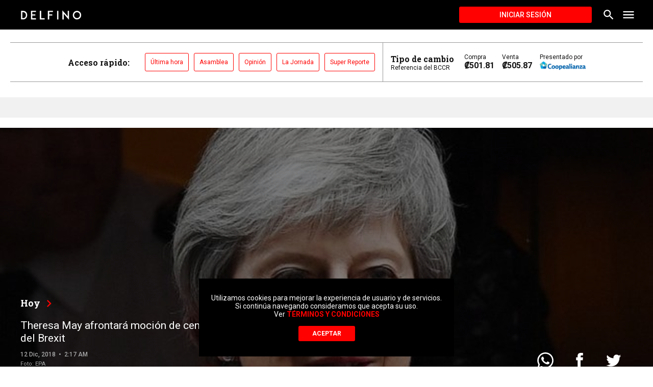

--- FILE ---
content_type: text/html; charset=utf-8
request_url: https://delfino.cr/2018/12/theresa-may-afrontara-mocion-de-censura-que-podria-tumbarla-del-gobierno
body_size: 21789
content:
<!DOCTYPE html><html lang="es"><head><script type="application/javascript" src="https://securepubads.g.doubleclick.net/tag/js/gpt.js" async=""></script><meta charSet="utf-8" class="next-head"/><meta name="viewport" content="initial-scale=1.0, width=device-width" class="next-head"/><link rel="icon" type="image/x-icon" href="/static/favicon.ico" class="next-head"/><link href="https://fonts.googleapis.com/css?family=Roboto+Slab:700|Roboto:400,500,700" rel="stylesheet" class="next-head"/><meta name="theme-color" content="#000000" class="next-head"/><meta name="msapplication-navbutton-color" content="#000000" class="next-head"/><meta name="apple-mobile-web-app-capable" content="yes" class="next-head"/><meta name="apple-mobile-web-app-status-bar-style" content="black" class="next-head"/><title class="next-head">Theresa May afrontará moción de censura tras retrasar votación del Brexit - Delfino.cr</title><meta name="description" content="El Partido Conservador le agrega un nuevo problema a Theresa May." class="next-head"/><meta property="og:url" content="https://delfino.cr/2018/12/theresa-may-afrontara-mocion-de-censura-que-podria-tumbarla-del-gobierno" class="next-head"/><meta property="og:type" content="website" class="next-head"/><meta property="og:title" content="Theresa May afrontará moción de censura tras retrasar votación del Brexit" class="next-head"/><meta property="og:description" content="El Partido Conservador le agrega un nuevo problema a Theresa May." class="next-head"/><meta property="og:image" content="https://d1qqtien6gys07.cloudfront.net/wp-content/uploads/2018/12/Theresa-May.jpg" class="next-head"/><meta name="twitter:card" content="summary_large_image" class="next-head"/><meta name="twitter:title" content="Theresa May afrontará moción de censura tras retrasar votación del Brexit" class="next-head"/><meta name="twitter:image" content="https://d1qqtien6gys07.cloudfront.net/wp-content/uploads/2018/12/Theresa-May.jpg" class="next-head"/><meta name="twitter:site" content="@delfinocrc" class="next-head"/><meta name="twitter:description" content="El Partido Conservador le agrega un nuevo problema a Theresa May." class="next-head"/><meta name="twitter:creator" content="@delfinocrc" class="next-head"/><link rel="alternate" type="application/rss+xml" title="Delfino.cr Feed" href="https://delfino.cr/feed" class="next-head"/><link rel="canonical" href="https://delfino.cr/2018/12/theresa-may-afrontara-mocion-de-censura-que-podria-tumbarla-del-gobierno" class="next-head"/><script async="" src="https://platform.twitter.com/widgets.js" charSet="utf-8" class="next-head"></script><link rel="preload" href="/_next/static/Tx1cFk0ZhLAGSBt_fqoC5/pages/_post.js" as="script"/><link rel="preload" href="/_next/static/Tx1cFk0ZhLAGSBt_fqoC5/pages/_app.js" as="script"/><link rel="preload" href="/_next/static/runtime/webpack-0bb2a7e9ccb41a2a5d6b.js" as="script"/><link rel="preload" href="/_next/static/chunks/commons.2b907b137429dad6c7e4.js" as="script"/><link rel="preload" href="/_next/static/runtime/main-d1b8e7abd637fc72076d.js" as="script"/></head><body><div id="__next"><style data-emotion-css="1pxfxho">html{position:relative;min-height:100%;color:#111111;background-color:white;}body{font-family:Roboto,helvetica,arial,sans-serif;margin:0;font-size:16px;-webkit-font-smoothing:antialiased;-moz-osx-font-smoothing:grayscale;padding-bottom:200px !important;color:#111111;width:100%;background-color:white;}@media (max-width:768px){body{padding-bottom:350px !important;}}iframe{border:none;}figure{margin-left:0;margin-right:0;}button{font-family:Roboto,helvetica,arial,sans-serif;}button:focus{outline:none;}textarea,input.text,input[type="text"],input[type="password"],input[type="button"],input[type="submit"],.input-checkbox{font-family:Roboto,helvetica,arial,sans-serif;-webkit-appearance:none;border-radius:0;}a{color:#FF0100;-webkit-text-decoration:none;text-decoration:none;font-weight:500;}.category a:hover{-webkit-text-decoration:none;text-decoration:none;}a:hover{-webkit-text-decoration:underline;text-decoration:underline;}blockquote{position:relative;padding:0 40px 0 60px;margin:40px 0;font-size:18px;font-style:italic;}blockquote:before{font-style:normal;position:absolute;color:#FF0100;font-size:120px;width:4rem;height:4rem;content:"“";left:0;top:-30px;}blockquote #in-content{display:none;}img{max-width:100%;height:auto;}p{word-break:break-word;}#nprogress{pointer-events:none;}#nprogress .bar{background:#FF0100;position:fixed;z-index:1031;top:0;left:0;width:100%;height:3px;}@media screen and (device-aspect-ratio:2/3){select,textarea,input[type="text"],input[type="password"],input[type="datetime"],input[type="datetime-local"],input[type="date"],input[type="month"],input[type="time"],input[type="week"],input[type="number"],input[type="email"],input[type="url"]{font-size:16px;}}@media screen and (device-aspect-ratio:40/71){select,textarea,input[type="text"],input[type="password"],input[type="datetime"],input[type="datetime-local"],input[type="date"],input[type="month"],input[type="time"],input[type="week"],input[type="number"],input[type="email"],input[type="url"]{font-size:16px;}}@media screen and (device-aspect-ratio:375/667){select,textarea,input[type="text"],input[type="password"],input[type="datetime"],input[type="datetime-local"],input[type="date"],input[type="month"],input[type="time"],input[type="week"],input[type="number"],input[type="email"],input[type="url"]{font-size:16px;}}@media screen and (device-aspect-ratio:9/16){select,textarea,input[type="text"],input[type="password"],input[type="datetime"],input[type="datetime-local"],input[type="date"],input[type="month"],input[type="time"],input[type="week"],input[type="number"],input[type="email"],input[type="url"]{font-size:16px;}}.swiper-pagination.swiper-pagination-bullets{max-width:1000px;bottom:10px;left:50% !important;-webkit-transform:translate(-50%);-ms-transform:translate(-50%);transform:translate(-50%);}.swiper-pagination.swiper-pagination-bullets>span{height:11px;width:11px;background-color:#263238;}.swiper-container{margin:0 auto;position:relative;overflow:hidden;list-style:none;padding:0;z-index:1;}.swiper-container-no-flexbox .swiper-slide{float:left;}.swiper-container-vertical>.swiper-wrapper{-webkit-box-orient:vertical;-webkit-box-direction:normal;-webkit-flex-direction:column;-ms-flex-direction:column;-webkit-flex-direction:column;-ms-flex-direction:column;flex-direction:column;}.swiper-wrapper{position:relative;width:100%;height:100%;z-index:1;display:-webkit-box;display:-webkit-flex;display:-ms-flexbox;display:-webkit-box;display:-webkit-flex;display:-ms-flexbox;display:flex;-webkit-transition-property:-webkit-transform;-webkit-transition-property:-webkit-transform;-webkit-transition-property:-webkit-transform;transition-property:-webkit-transform;-o-transition-property:transform;-webkit-transition-property:-webkit-transform;-webkit-transition-property:transform;transition-property:transform;-webkit-transition-property:-webkit-transform,-webkit-transform;-webkit-transition-property:transform,-webkit-transform;transition-property:transform,-webkit-transform;-webkit-box-sizing:content-box;box-sizing:content-box;}.swiper-container-android .swiper-slide,.swiper-wrapper{-webkit-transform:translate3d(0,0,0);-webkit-transform:translate3d(0,0,0);-ms-transform:translate3d(0,0,0);transform:translate3d(0,0,0);}.swiper-container-multirow>.swiper-wrapper{-webkit-flex-wrap:wrap;-ms-flex-wrap:wrap;-webkit-flex-wrap:wrap;-ms-flex-wrap:wrap;flex-wrap:wrap;}.swiper-container-free-mode>.swiper-wrapper{-webkit-transition-timing-function:ease-out;-o-transition-timing-function:ease-out;-webkit-transition-timing-function:ease-out;transition-timing-function:ease-out;margin:0 auto;}.swiper-slide{-webkit-flex-shrink:0;-ms-flex-negative:0;-webkit-flex-shrink:0;-ms-flex-negative:0;flex-shrink:0;width:100%;height:100%;position:relative;-webkit-transition-property:-webkit-transform;-webkit-transition-property:-webkit-transform;-webkit-transition-property:-webkit-transform;transition-property:-webkit-transform;-o-transition-property:transform;-webkit-transition-property:-webkit-transform;-webkit-transition-property:transform;transition-property:transform;-webkit-transition-property:-webkit-transform,-webkit-transform;-webkit-transition-property:transform,-webkit-transform;transition-property:transform,-webkit-transform;}.swiper-slide-invisible-blank{visibility:hidden;}.swiper-container-autoheight,.swiper-container-autoheight .swiper-slide{height:auto;}.swiper-container-autoheight .swiper-wrapper{-webkit-box-align:start;-webkit-align-items:flex-start;-ms-flex-align:start;-webkit-align-items:flex-start;-webkit-box-align:flex-start;-ms-flex-align:flex-start;align-items:flex-start;-webkit-transition-property:height,-webkit-transform;-webkit-transition-property:height,-webkit-transform;-webkit-transition-property:height,-webkit-transform;transition-property:height,-webkit-transform;-o-transition-property:transform,height;-webkit-transition-property:-webkit-transform,height;-webkit-transition-property:transform,height;transition-property:transform,height;-webkit-transition-property:-webkit-transform,height,-webkit-transform;-webkit-transition-property:transform,height,-webkit-transform;transition-property:transform,height,-webkit-transform;}.swiper-container-3d{-webkit-perspective:1200px;-webkit-perspective:1200px;-moz-perspective:1200px;-ms-perspective:1200px;perspective:1200px;}.swiper-container-3d .swiper-cube-shadow,.swiper-container-3d .swiper-slide,.swiper-container-3d .swiper-slide-shadow-bottom,.swiper-container-3d .swiper-slide-shadow-left,.swiper-container-3d .swiper-slide-shadow-right,.swiper-container-3d .swiper-slide-shadow-top,.swiper-container-3d .swiper-wrapper{-webkit-transform-style:preserve-3d;-webkit-transform-style:preserve-3d;-ms-transform-style:preserve-3d;transform-style:preserve-3d;}.swiper-container-3d .swiper-slide-shadow-bottom,.swiper-container-3d .swiper-slide-shadow-left,.swiper-container-3d .swiper-slide-shadow-right,.swiper-container-3d .swiper-slide-shadow-top{position:absolute;left:0;top:0;width:100%;height:100%;pointer-events:none;z-index:10;}.swiper-container-3d .swiper-slide-shadow-left{background-image:-webkit-gradient(linear,right top,left top,from(rgba(0,0,0,.5)),to(rgba(0,0,0,0)));background-image:-webkit-linear-gradient(right,rgba(0,0,0,.5),rgba(0,0,0,0));background-image:-o-linear-gradient(right,rgba(0,0,0,.5),rgba(0,0,0,0));background-image:linear-gradient(to left,rgba(0,0,0,.5),rgba(0,0,0,0));}.swiper-container-3d .swiper-slide-shadow-right{background-image:-webkit-gradient(linear,left top,right top,from(rgba(0,0,0,.5)),to(rgba(0,0,0,0)));background-image:-webkit-linear-gradient(left,rgba(0,0,0,.5),rgba(0,0,0,0));background-image:-o-linear-gradient(left,rgba(0,0,0,.5),rgba(0,0,0,0));background-image:linear-gradient(to right,rgba(0,0,0,.5),rgba(0,0,0,0));}.swiper-container-3d .swiper-slide-shadow-top{background-image:-webkit-gradient(linear,left bottom,left top,from(rgba(0,0,0,.5)),to(rgba(0,0,0,0)));background-image:-webkit-linear-gradient(bottom,rgba(0,0,0,.5),rgba(0,0,0,0));background-image:-o-linear-gradient(bottom,rgba(0,0,0,.5),rgba(0,0,0,0));background-image:linear-gradient(to top,rgba(0,0,0,.5),rgba(0,0,0,0));}.swiper-container-3d .swiper-slide-shadow-bottom{background-image:-webkit-gradient(linear,left top,left bottom,from(rgba(0,0,0,.5)),to(rgba(0,0,0,0)));background-image:-webkit-linear-gradient(top,rgba(0,0,0,.5),rgba(0,0,0,0));background-image:-o-linear-gradient(top,rgba(0,0,0,.5),rgba(0,0,0,0));background-image:linear-gradient(to bottom,rgba(0,0,0,.5),rgba(0,0,0,0));}.swiper-container-wp8-horizontal,.swiper-container-wp8-horizontal>.swiper-wrapper{-ms-touch-action:pan-y;touch-action:pan-y;}.swiper-container-wp8-vertical,.swiper-container-wp8-vertical>.swiper-wrapper{-ms-touch-action:pan-x;touch-action:pan-x;}.swiper-button-next,.swiper-button-prev{position:absolute;top:50%;width:27px;height:44px;margin-top:-22px;z-index:10;cursor:pointer;background-size:27px 44px;background-position:center;background-repeat:no-repeat;}.swiper-button-next.swiper-button-disabled,.swiper-button-prev.swiper-button-disabled{opacity:.35;cursor:auto;pointer-events:none;}.swiper-button-prev,.swiper-container-rtl .swiper-button-next{background-image:url("data:image/svg+xml;charset=utf-8,%3Csvg%20xmlns%3D'http%3A%2F%2Fwww.w3.org%2F2000%2Fsvg'%20viewBox%3D'0%200%2027%2044'%3E%3Cpath%20d%3D'M0%2C22L22%2C0l2.1%2C2.1L4.2%2C22l19.9%2C19.9L22%2C44L0%2C22L0%2C22L0%2C22z'%20fill%3D'%23007aff'%2F%3E%3C%2Fsvg%3E");left:10px;right:auto;}.swiper-button-next,.swiper-container-rtl .swiper-button-prev{background-image:url("data:image/svg+xml;charset=utf-8,%3Csvg%20xmlns%3D'http%3A%2F%2Fwww.w3.org%2F2000%2Fsvg'%20viewBox%3D'0%200%2027%2044'%3E%3Cpath%20d%3D'M27%2C22L27%2C22L5%2C44l-2.1-2.1L22.8%2C22L2.9%2C2.1L5%2C0L27%2C22L27%2C22z'%20fill%3D'%23007aff'%2F%3E%3C%2Fsvg%3E");right:10px;left:auto;}.swiper-button-prev.swiper-button-white,.swiper-container-rtl .swiper-button-next.swiper-button-white{background-image:url("data:image/svg+xml;charset=utf-8,%3Csvg%20xmlns%3D'http%3A%2F%2Fwww.w3.org%2F2000%2Fsvg'%20viewBox%3D'0%200%2027%2044'%3E%3Cpath%20d%3D'M0%2C22L22%2C0l2.1%2C2.1L4.2%2C22l19.9%2C19.9L22%2C44L0%2C22L0%2C22L0%2C22z'%20fill%3D'%23ffffff'%2F%3E%3C%2Fsvg%3E");}.swiper-button-next.swiper-button-white,.swiper-container-rtl .swiper-button-prev.swiper-button-white{background-image:url("data:image/svg+xml;charset=utf-8,%3Csvg%20xmlns%3D'http%3A%2F%2Fwww.w3.org%2F2000%2Fsvg'%20viewBox%3D'0%200%2027%2044'%3E%3Cpath%20d%3D'M27%2C22L27%2C22L5%2C44l-2.1-2.1L22.8%2C22L2.9%2C2.1L5%2C0L27%2C22L27%2C22z'%20fill%3D'%23ffffff'%2F%3E%3C%2Fsvg%3E");}.swiper-button-prev.swiper-button-black,.swiper-container-rtl .swiper-button-next.swiper-button-black{background-image:url("data:image/svg+xml;charset=utf-8,%3Csvg%20xmlns%3D'http%3A%2F%2Fwww.w3.org%2F2000%2Fsvg'%20viewBox%3D'0%200%2027%2044'%3E%3Cpath%20d%3D'M0%2C22L22%2C0l2.1%2C2.1L4.2%2C22l19.9%2C19.9L22%2C44L0%2C22L0%2C22L0%2C22z'%20fill%3D'%23000000'%2F%3E%3C%2Fsvg%3E");}.swiper-button-next.swiper-button-black,.swiper-container-rtl .swiper-button-prev.swiper-button-black{background-image:url("data:image/svg+xml;charset=utf-8,%3Csvg%20xmlns%3D'http%3A%2F%2Fwww.w3.org%2F2000%2Fsvg'%20viewBox%3D'0%200%2027%2044'%3E%3Cpath%20d%3D'M27%2C22L27%2C22L5%2C44l-2.1-2.1L22.8%2C22L2.9%2C2.1L5%2C0L27%2C22L27%2C22z'%20fill%3D'%23000000'%2F%3E%3C%2Fsvg%3E");}.swiper-button-lock{display:none;}.swiper-pagination{position:absolute;text-align:center;-webkit-transition:.3s opacity;-o-transition:.3s opacity;-webkit-transition:.3s opacity;transition:.3s opacity;-webkit-transform:translate3d(0,0,0);-webkit-transform:translate3d(0,0,0);-ms-transform:translate3d(0,0,0);transform:translate3d(0,0,0);z-index:10;}.swiper-pagination.swiper-pagination-hidden{opacity:0;}.swiper-container-horizontal>.swiper-pagination-bullets,.swiper-pagination-custom,.swiper-pagination-fraction{bottom:10px;left:0;width:100%;}.swiper-pagination-bullets-dynamic{overflow:hidden;font-size:0;}.swiper-pagination-bullets-dynamic .swiper-pagination-bullet{-webkit-transform:scale(.33);-ms-transform:scale(.33);-webkit-transform:scale(.33);-ms-transform:scale(.33);transform:scale(.33);position:relative;}.swiper-pagination-bullets-dynamic .swiper-pagination-bullet-active{-webkit-transform:scale(1);-ms-transform:scale(1);-webkit-transform:scale(1);-ms-transform:scale(1);transform:scale(1);}.swiper-pagination-bullets-dynamic .swiper-pagination-bullet-active-main{-webkit-transform:scale(1);-ms-transform:scale(1);-webkit-transform:scale(1);-ms-transform:scale(1);transform:scale(1);}.swiper-pagination-bullets-dynamic .swiper-pagination-bullet-active-prev{-webkit-transform:scale(.66);-ms-transform:scale(.66);-webkit-transform:scale(.66);-ms-transform:scale(.66);transform:scale(.66);}.swiper-pagination-bullets-dynamic .swiper-pagination-bullet-active-prev-prev{-webkit-transform:scale(.33);-ms-transform:scale(.33);-webkit-transform:scale(.33);-ms-transform:scale(.33);transform:scale(.33);}.swiper-pagination-bullets-dynamic .swiper-pagination-bullet-active-next{-webkit-transform:scale(.66);-ms-transform:scale(.66);-webkit-transform:scale(.66);-ms-transform:scale(.66);transform:scale(.66);}.swiper-pagination-bullets-dynamic .swiper-pagination-bullet-active-next-next{-webkit-transform:scale(.33);-ms-transform:scale(.33);-webkit-transform:scale(.33);-ms-transform:scale(.33);transform:scale(.33);}.swiper-pagination-bullet{width:8px;height:8px;display:inline-block;border-radius:100%;background:#000;opacity:.2;}button.swiper-pagination-bullet{border:none;margin:0;padding:0;-webkit-box-shadow:none;box-shadow:none;-webkit-appearance:none;-moz-appearance:none;-webkit-appearance:none;-moz-appearance:none;appearance:none;}.swiper-pagination-clickable .swiper-pagination-bullet{cursor:pointer;}.swiper-pagination-bullet-active{opacity:1;background:#007aff;}.swiper-container-vertical>.swiper-pagination-bullets{right:10px;top:50%;-webkit-transform:translate3d(0,-50%,0);-webkit-transform:translate3d(0,-50%,0);-ms-transform:translate3d(0,-50%,0);transform:translate3d(0,-50%,0);}.swiper-container-vertical>.swiper-pagination-bullets .swiper-pagination-bullet{margin:6px 0;display:block;}.swiper-container-vertical>.swiper-pagination-bullets.swiper-pagination-bullets-dynamic{top:50%;-webkit-transform:translateY(-50%);-ms-transform:translateY(-50%);-webkit-transform:translateY(-50%);-ms-transform:translateY(-50%);transform:translateY(-50%);width:8px;}.swiper-container-vertical>.swiper-pagination-bullets.swiper-pagination-bullets-dynamic .swiper-pagination-bullet{display:inline-block;-webkit-transition:.2s top,.2s -webkit-transform;-webkit-transition:.2s top,.2s -webkit-transform;-webkit-transition:.2s top,.2s -webkit-transform;transition:.2s top,.2s -webkit-transform;-o-transition:.2s transform,.2s top;-webkit-transition:.2s -webkit-transform,.2s top;-webkit-transition:.2s transform,.2s top;transition:.2s transform,.2s top;-webkit-transition:.2s -webkit-transform,.2s top,.2s -webkit-transform;-webkit-transition:.2s transform,.2s top,.2s -webkit-transform;transition:.2s transform,.2s top,.2s -webkit-transform;}.swiper-container-horizontal>.swiper-pagination-bullets .swiper-pagination-bullet{margin:0 4px;}.swiper-container-horizontal>.swiper-pagination-bullets.swiper-pagination-bullets-dynamic{left:50%;-webkit-transform:translateX(-50%);-ms-transform:translateX(-50%);-webkit-transform:translateX(-50%);-ms-transform:translateX(-50%);transform:translateX(-50%);white-space:nowrap;}.swiper-container-horizontal>.swiper-pagination-bullets.swiper-pagination-bullets-dynamic .swiper-pagination-bullet{-webkit-transition:.2s left,.2s -webkit-transform;-webkit-transition:.2s left,.2s -webkit-transform;-webkit-transition:.2s left,.2s -webkit-transform;transition:.2s left,.2s -webkit-transform;-o-transition:.2s transform,.2s left;-webkit-transition:.2s -webkit-transform,.2s left;-webkit-transition:.2s transform,.2s left;transition:.2s transform,.2s left;-webkit-transition:.2s -webkit-transform,.2s left,.2s -webkit-transform;-webkit-transition:.2s transform,.2s left,.2s -webkit-transform;transition:.2s transform,.2s left,.2s -webkit-transform;}.swiper-container-horizontal.swiper-container-rtl>.swiper-pagination-bullets-dynamic .swiper-pagination-bullet{-webkit-transition:.2s right,.2s -webkit-transform;-webkit-transition:.2s right,.2s -webkit-transform;-webkit-transition:.2s right,.2s -webkit-transform;transition:.2s right,.2s -webkit-transform;-o-transition:.2s transform,.2s right;-webkit-transition:.2s -webkit-transform,.2s right;-webkit-transition:.2s transform,.2s right;transition:.2s transform,.2s right;-webkit-transition:.2s -webkit-transform,.2s right,.2s -webkit-transform;-webkit-transition:.2s transform,.2s right,.2s -webkit-transform;transition:.2s transform,.2s right,.2s -webkit-transform;}.swiper-pagination-progressbar{background:rgba(0,0,0,.25);position:absolute;}.swiper-pagination-progressbar .swiper-pagination-progressbar-fill{background:#007aff;position:absolute;left:0;top:0;width:100%;height:100%;-webkit-transform:scale(0);-ms-transform:scale(0);-webkit-transform:scale(0);-ms-transform:scale(0);transform:scale(0);-webkit-transform-origin:left top;-ms-transform-origin:left top;-webkit-transform-origin:left top;-ms-transform-origin:left top;transform-origin:left top;}.swiper-container-rtl .swiper-pagination-progressbar .swiper-pagination-progressbar-fill{-webkit-transform-origin:right top;-ms-transform-origin:right top;-webkit-transform-origin:right top;-ms-transform-origin:right top;transform-origin:right top;}.swiper-container-horizontal>.swiper-pagination-progressbar,.swiper-container-vertical>.swiper-pagination-progressbar.swiper-pagination-progressbar-opposite{width:100%;height:4px;left:0;top:0;}.swiper-container-horizontal>.swiper-pagination-progressbar.swiper-pagination-progressbar-opposite,.swiper-container-vertical>.swiper-pagination-progressbar{width:4px;height:100%;left:0;top:0;}.swiper-pagination-white .swiper-pagination-bullet-active{background:#fff;}.swiper-pagination-progressbar.swiper-pagination-white{background:rgba(255,255,255,.25);}.swiper-pagination-progressbar.swiper-pagination-white .swiper-pagination-progressbar-fill{background:#fff;}.swiper-pagination-black .swiper-pagination-bullet-active{background:#000;}.swiper-pagination-progressbar.swiper-pagination-black{background:rgba(0,0,0,.25);}.swiper-pagination-progressbar.swiper-pagination-black .swiper-pagination-progressbar-fill{background:#000;}.swiper-pagination-lock{display:none;}.swiper-scrollbar{border-radius:10px;position:relative;-ms-touch-action:none;background:rgba(0,0,0,.1);}.swiper-container-horizontal>.swiper-scrollbar{position:absolute;left:1%;bottom:3px;z-index:50;height:5px;width:98%;}.swiper-container-vertical>.swiper-scrollbar{position:absolute;right:3px;top:1%;z-index:50;width:5px;height:98%;}.swiper-scrollbar-drag{height:100%;width:100%;position:relative;background:rgba(0,0,0,.5);border-radius:10px;left:0;top:0;}.swiper-scrollbar-cursor-drag{cursor:move;}.swiper-scrollbar-lock{display:none;}.swiper-zoom-container{width:100%;height:100%;display:-webkit-box;display:-webkit-flex;display:-ms-flexbox;display:-webkit-box;display:-webkit-flex;display:-ms-flexbox;display:flex;-webkit-box-pack:center;-webkit-justify-content:center;-ms-flex-pack:center;-webkit-box-pack:center;-webkit-justify-content:center;-ms-flex-pack:center;justify-content:center;-webkit-box-align:center;-webkit-align-items:center;-ms-flex-align:center;-webkit-align-items:center;-webkit-box-align:center;-ms-flex-align:center;align-items:center;text-align:center;}.swiper-zoom-container>canvas,.swiper-zoom-container>img,.swiper-zoom-container>svg{max-width:100%;max-height:100%;-o-object-fit:contain;object-fit:contain;}.swiper-slide-zoomed{cursor:move;}.swiper-lazy-preloader{width:42px;height:42px;position:absolute;left:50%;top:50%;margin-left:-21px;margin-top:-21px;z-index:10;-webkit-transform-origin:50%;-ms-transform-origin:50%;-webkit-transform-origin:50%;-ms-transform-origin:50%;transform-origin:50%;-webkit-animation:swiper-preloader-spin 1s steps(12,end) infinite;-webkit-animation:swiper-preloader-spin 1s steps(12,end) infinite;animation:swiper-preloader-spin 1s steps(12,end) infinite;}.swiper-lazy-preloader:after{display:block;content:'';width:100%;height:100%;background-image:url("data:image/svg+xml;charset=utf-8,%3Csvg%20viewBox%3D'0%200%20120%20120'%20xmlns%3D'http%3A%2F%2Fwww.w3.org%2F2000%2Fsvg'%20xmlns%3Axlink%3D'http%3A%2F%2Fwww.w3.org%2F1999%2Fxlink'%3E%3Cdefs%3E%3Cline%20id%3D'l'%20x1%3D'60'%20x2%3D'60'%20y1%3D'7'%20y2%3D'27'%20stroke%3D'%236c6c6c'%20stroke-width%3D'11'%20stroke-linecap%3D'round'%2F%3E%3C%2Fdefs%3E%3Cg%3E%3Cuse%20xlink%3Ahref%3D'%23l'%20opacity%3D'.27'%2F%3E%3Cuse%20xlink%3Ahref%3D'%23l'%20opacity%3D'.27'%20transform%3D'rotate(30%2060%2C60)'%2F%3E%3Cuse%20xlink%3Ahref%3D'%23l'%20opacity%3D'.27'%20transform%3D'rotate(60%2060%2C60)'%2F%3E%3Cuse%20xlink%3Ahref%3D'%23l'%20opacity%3D'.27'%20transform%3D'rotate(90%2060%2C60)'%2F%3E%3Cuse%20xlink%3Ahref%3D'%23l'%20opacity%3D'.27'%20transform%3D'rotate(120%2060%2C60)'%2F%3E%3Cuse%20xlink%3Ahref%3D'%23l'%20opacity%3D'.27'%20transform%3D'rotate(150%2060%2C60)'%2F%3E%3Cuse%20xlink%3Ahref%3D'%23l'%20opacity%3D'.37'%20transform%3D'rotate(180%2060%2C60)'%2F%3E%3Cuse%20xlink%3Ahref%3D'%23l'%20opacity%3D'.46'%20transform%3D'rotate(210%2060%2C60)'%2F%3E%3Cuse%20xlink%3Ahref%3D'%23l'%20opacity%3D'.56'%20transform%3D'rotate(240%2060%2C60)'%2F%3E%3Cuse%20xlink%3Ahref%3D'%23l'%20opacity%3D'.66'%20transform%3D'rotate(270%2060%2C60)'%2F%3E%3Cuse%20xlink%3Ahref%3D'%23l'%20opacity%3D'.75'%20transform%3D'rotate(300%2060%2C60)'%2F%3E%3Cuse%20xlink%3Ahref%3D'%23l'%20opacity%3D'.85'%20transform%3D'rotate(330%2060%2C60)'%2F%3E%3C%2Fg%3E%3C%2Fsvg%3E");background-position:50%;background-size:100%;background-repeat:no-repeat;}.swiper-lazy-preloader:after .swiper-lazy-preloader-white:after{background-image:url("data:image/svg+xml;charset=utf-8,%3Csvg%20viewBox%3D'0%200%20120%20120'%20xmlns%3D'http%3A%2F%2Fwww.w3.org%2F2000%2Fsvg'%20xmlns%3Axlink%3D'http%3A%2F%2Fwww.w3.org%2F1999%2Fxlink'%3E%3Cdefs%3E%3Cline%20id%3D'l'%20x1%3D'60'%20x2%3D'60'%20y1%3D'7'%20y2%3D'27'%20stroke%3D'%23fff'%20stroke-width%3D'11'%20stroke-linecap%3D'round'%2F%3E%3C%2Fdefs%3E%3Cg%3E%3Cuse%20xlink%3Ahref%3D'%23l'%20opacity%3D'.27'%2F%3E%3Cuse%20xlink%3Ahref%3D'%23l'%20opacity%3D'.27'%20transform%3D'rotate(30%2060%2C60)'%2F%3E%3Cuse%20xlink%3Ahref%3D'%23l'%20opacity%3D'.27'%20transform%3D'rotate(60%2060%2C60)'%2F%3E%3Cuse%20xlink%3Ahref%3D'%23l'%20opacity%3D'.27'%20transform%3D'rotate(90%2060%2C60)'%2F%3E%3Cuse%20xlink%3Ahref%3D'%23l'%20opacity%3D'.27'%20transform%3D'rotate(120%2060%2C60)'%2F%3E%3Cuse%20xlink%3Ahref%3D'%23l'%20opacity%3D'.27'%20transform%3D'rotate(150%2060%2C60)'%2F%3E%3Cuse%20xlink%3Ahref%3D'%23l'%20opacity%3D'.37'%20transform%3D'rotate(180%2060%2C60)'%2F%3E%3Cuse%20xlink%3Ahref%3D'%23l'%20opacity%3D'.46'%20transform%3D'rotate(210%2060%2C60)'%2F%3E%3Cuse%20xlink%3Ahref%3D'%23l'%20opacity%3D'.56'%20transform%3D'rotate(240%2060%2C60)'%2F%3E%3Cuse%20xlink%3Ahref%3D'%23l'%20opacity%3D'.66'%20transform%3D'rotate(270%2060%2C60)'%2F%3E%3Cuse%20xlink%3Ahref%3D'%23l'%20opacity%3D'.75'%20transform%3D'rotate(300%2060%2C60)'%2F%3E%3Cuse%20xlink%3Ahref%3D'%23l'%20opacity%3D'.85'%20transform%3D'rotate(330%2060%2C60)'%2F%3E%3C%2Fg%3E%3C%2Fsvg%3E");}@-webkit-keyframes swiper-preloader-spin{.swiper-lazy-preloader:after .swiper-lazy-preloader-white:after 100%{-webkit-transform:rotate(360deg);-webkit-transform:rotate(360deg);-ms-transform:rotate(360deg);transform:rotate(360deg);}}@-webkit-keyframes swiper-preloader-spin{100%{-webkit-transform:rotate(360deg);-webkit-transform:rotate(360deg);-ms-transform:rotate(360deg);transform:rotate(360deg);}}@keyframes swiper-preloader-spin{100%{-webkit-transform:rotate(360deg);-webkit-transform:rotate(360deg);-ms-transform:rotate(360deg);transform:rotate(360deg);}}.swiper-lazy-preloader:after .swiper-lazy-preloader-white:after .swiper-container .swiper-notification{position:absolute;left:0;top:0;pointer-events:none;opacity:0;z-index:-1000;}.swiper-lazy-preloader:after .swiper-lazy-preloader-white:after .swiper-container-fade.swiper-container-free-mode .swiper-slide{-webkit-transition-timing-function:ease-out;-o-transition-timing-function:ease-out;-webkit-transition-timing-function:ease-out;transition-timing-function:ease-out;}.swiper-lazy-preloader:after .swiper-lazy-preloader-white:after .swiper-container-fade .swiper-slide{pointer-events:none;-webkit-transition-property:opacity;-o-transition-property:opacity;-webkit-transition-property:opacity;transition-property:opacity;}.swiper-lazy-preloader:after .swiper-lazy-preloader-white:after .swiper-container-fade .swiper-slide .swiper-slide{pointer-events:none;}.swiper-lazy-preloader:after .swiper-lazy-preloader-white:after .swiper-container-fade .swiper-slide-active,.swiper-lazy-preloader:after .swiper-lazy-preloader-white:after .swiper-container-fade .swiper-slide-active .swiper-slide-active{pointer-events:auto;}.swiper-lazy-preloader:after .swiper-lazy-preloader-white:after .swiper-container-cube{overflow:visible;}.swiper-lazy-preloader:after .swiper-lazy-preloader-white:after .swiper-container-cube .swiper-slide{pointer-events:none;-webkit-backface-visibility:hidden;-webkit-backface-visibility:hidden;backface-visibility:hidden;z-index:1;visibility:hidden;-webkit-transform-origin:0 0;-ms-transform-origin:0 0;-webkit-transform-origin:0 0;-ms-transform-origin:0 0;transform-origin:0 0;width:100%;height:100%;}.swiper-lazy-preloader:after .swiper-lazy-preloader-white:after .swiper-container-cube .swiper-slide .swiper-slide{pointer-events:none;}.swiper-lazy-preloader:after .swiper-lazy-preloader-white:after .swiper-container-cube.swiper-container-rtl .swiper-slide{-webkit-transform-origin:100% 0;-ms-transform-origin:100% 0;-webkit-transform-origin:100% 0;-ms-transform-origin:100% 0;transform-origin:100% 0;}.swiper-lazy-preloader:after .swiper-lazy-preloader-white:after .swiper-container-cube .swiper-slide-active,.swiper-lazy-preloader:after .swiper-lazy-preloader-white:after .swiper-container-cube .swiper-slide-active .swiper-slide-active{pointer-events:auto;}.swiper-lazy-preloader:after .swiper-lazy-preloader-white:after .swiper-container-cube .swiper-slide-active,.swiper-lazy-preloader:after .swiper-lazy-preloader-white:after .swiper-container-cube .swiper-slide-next,.swiper-lazy-preloader:after .swiper-lazy-preloader-white:after .swiper-container-cube .swiper-slide-next+.swiper-slide,.swiper-lazy-preloader:after .swiper-lazy-preloader-white:after .swiper-container-cube .swiper-slide-prev{pointer-events:auto;visibility:visible;}.swiper-lazy-preloader:after .swiper-lazy-preloader-white:after .swiper-container-cube .swiper-slide-shadow-bottom,.swiper-lazy-preloader:after .swiper-lazy-preloader-white:after .swiper-container-cube .swiper-slide-shadow-left,.swiper-lazy-preloader:after .swiper-lazy-preloader-white:after .swiper-container-cube .swiper-slide-shadow-right,.swiper-lazy-preloader:after .swiper-lazy-preloader-white:after .swiper-container-cube .swiper-slide-shadow-top{z-index:0;-webkit-backface-visibility:hidden;-webkit-backface-visibility:hidden;backface-visibility:hidden;}.swiper-lazy-preloader:after .swiper-lazy-preloader-white:after .swiper-container-cube .swiper-cube-shadow{position:absolute;left:0;bottom:0;width:100%;height:100%;background:#000;opacity:.6;-webkit-filter:blur(50px);-webkit-filter:blur(50px);filter:blur(50px);z-index:0;}.swiper-lazy-preloader:after .swiper-lazy-preloader-white:after .swiper-container-flip{overflow:visible;}.swiper-lazy-preloader:after .swiper-lazy-preloader-white:after .swiper-container-flip .swiper-slide{pointer-events:none;-webkit-backface-visibility:hidden;-webkit-backface-visibility:hidden;backface-visibility:hidden;z-index:1;}.swiper-lazy-preloader:after .swiper-lazy-preloader-white:after .swiper-container-flip .swiper-slide .swiper-slide{pointer-events:none;}.swiper-lazy-preloader:after .swiper-lazy-preloader-white:after .swiper-container-flip .swiper-slide-active,.swiper-lazy-preloader:after .swiper-lazy-preloader-white:after .swiper-container-flip .swiper-slide-active .swiper-slide-active{pointer-events:auto;}.swiper-lazy-preloader:after .swiper-lazy-preloader-white:after .swiper-container-flip .swiper-slide-shadow-bottom,.swiper-lazy-preloader:after .swiper-lazy-preloader-white:after .swiper-container-flip .swiper-slide-shadow-left,.swiper-lazy-preloader:after .swiper-lazy-preloader-white:after .swiper-container-flip .swiper-slide-shadow-right,.swiper-lazy-preloader:after .swiper-lazy-preloader-white:after .swiper-container-flip .swiper-slide-shadow-top{z-index:0;-webkit-backface-visibility:hidden;-webkit-backface-visibility:hidden;backface-visibility:hidden;}.swiper-lazy-preloader:after .swiper-lazy-preloader-white:after .swiper-container-coverflow .swiper-wrapper{-ms-perspective:1200px;}</style><style data-emotion-css="asqmjz">.css-asqmjz{display:-webkit-box;display:-webkit-flex;display:-ms-flexbox;display:flex;-webkit-align-items:center;-webkit-box-align:center;-ms-flex-align:center;align-items:center;-webkit-box-pack:center;-webkit-justify-content:center;-ms-flex-pack:center;justify-content:center;z-index:100;width:100%;position:fixed;top:0;-webkit-transition:all 0.3s ease;transition:all 0.3s ease;background-color:rgba(0,0,0,0.9);}</style><div class="css-asqmjz"><style data-emotion-css="wpxcht">.css-wpxcht{display:-webkit-box;display:-webkit-flex;display:-ms-flexbox;display:flex;-webkit-align-items:center;-webkit-box-align:center;-ms-flex-align:center;align-items:center;-webkit-box-pack:justify;-webkit-justify-content:space-between;-ms-flex-pack:justify;justify-content:space-between;padding:10px 40px;box-sizing:border-box;max-width:1440px;min-height:58px;-webkit-flex:1;-ms-flex:1;flex:1;}@media (max-width:768px){.css-wpxcht{padding:10px;}}</style><div class="css-wpxcht"><a href="/"><style data-emotion-css="2czwyw">.css-2czwyw{display:inline-block;position:relative;vertical-align:middle;fill:currentColor;width:120px;cursor:pointer;color:white;}@media (max-width:425px){.css-2czwyw{max-width:100px;}}</style><svg viewBox="0 0 117 20" class="css-2czwyw"><path d="M12.9,10.2c0,2.3-0.7,4.2-2,5.6c-0.7,0.8-1.6,1.4-2.6,1.8c-1,0.4-2.2,0.6-3.5,0.6h-3H1.1V2.2h2.5h1.3c1.3,0,2.5,0.2,3.5,0.6c1,0.4,1.9,1,2.6,1.8C12.3,6,12.9,7.9,12.9,10.2 M10.4,10.2c0-1.6-0.5-3-1.3-3.9c-1-1.1-2.4-1.6-4.2-1.6H3.6v11.1h1.3c1.9,0,3.3-0.5,4.2-1.6C10,13.2,10.4,11.8,10.4,10.2"></path><polygon points="22.6,8.7 28.5,8.7 28.5,11 22.6,11 22.6,16 29.7,16 29.7,18.3 22.6,18.3 20.1,18.3 20.1,2.2 22.6,2.2 29.7,2.2 29.7,4.4 22.6,4.4 "></polygon><polygon points="46.3,18.3 39.5,18.3 37.1,18.3 37.1,2.2 39.6,2.2 39.6,16 46.3,16 "></polygon><polygon points="55,8.7 60.9,8.7 60.9,11 55,11 55,18.3 52.5,18.3 52.5,2.2 55,2.2 62.2,2.2 62.2,4.4 55,4.4 "></polygon><rect x="70.1" y="2.2" width="2.5" height="16.1"></rect><polygon points="82.9,7.9 82.9,18.3 80.3,18.3 80.3,1.4 90.5,12.5 90.5,2.2 93,2.2 93,19 "></polygon><path d="M105.1,17.6c-1-0.4-1.8-1-2.6-1.7c-0.7-0.7-1.3-1.6-1.7-2.6c-0.4-1-0.6-2-0.6-3.1c0-1.1,0.2-2.1,0.6-3.1c0.4-1,1-1.8,1.7-2.6c0.7-0.7,1.6-1.3,2.6-1.7c1-0.4,2-0.6,3.1-0.6c1.1,0,2.1,0.2,3.1,0.6c1,0.4,1.8,1,2.6,1.7c0.7,0.8,1.3,1.6,1.7,2.6c0.4,1,0.6,2.1,0.6,3.1c0,1.1-0.2,2.1-0.6,3.1c-0.4,1-1,1.8-1.7,2.6c-0.8,0.7-1.6,1.3-2.6,1.7c-1,0.4-2.1,0.6-3.1,0.6C107.2,18.3,106.1,18.1,105.1,17.6 M104.3,6.3c-1,1-1.6,2.4-1.6,3.9c0,1.5,0.6,2.9,1.6,3.9c1,1,2.4,1.6,3.9,1.6c1.5,0,2.9-0.6,3.9-1.6c1-1,1.6-2.4,1.6-3.9c0-1.5-0.6-2.9-1.6-3.9c-1-1-2.4-1.6-3.9-1.6C106.8,4.7,105.4,5.3,104.3,6.3"></path></svg></a><style data-emotion-css="k008qs">.css-k008qs{display:-webkit-box;display:-webkit-flex;display:-ms-flexbox;display:flex;}</style><div class="css-k008qs"><style data-emotion-css="gukgb0">.css-gukgb0{display:-webkit-box;display:-webkit-flex;display:-ms-flexbox;display:flex;-webkit-align-items:center;-webkit-box-align:center;-ms-flex-align:center;align-items:center;-webkit-box-pack:justify;-webkit-justify-content:space-between;-ms-flex-pack:justify;justify-content:space-between;top:1px;width:340px;}@media (max-width:768px){.css-gukgb0{width:auto;}}</style><div class="css-gukgb0"><style data-emotion-css="ks5lxo">.css-ks5lxo{background-color:#FF0100;color:white;-webkit-text-decoration:none;text-decoration:none;display:inline-block;text-align:center;font-size:14px;text-transform:uppercase;border-radius:3px;cursor:pointer;font-weight:500;margin:0;-webkit-transition:all .3s cubic-bezier(.34,.11,.2,1);transition:all .3s cubic-bezier(.34,.11,.2,1);padding:6px 25px;border:2px solid #FF0100;min-width:260px;}.css-ks5lxo:focus{outline:none;}.css-ks5lxo:disabled{opacity:0.3;cursor:not-allowed;}.css-ks5lxo:hover:enabled{background-color:#d63a2f;border-color:#d63a2f;}@media (max-width:768px){.css-ks5lxo{min-width:200px;}}@media (max-width:525px){.css-ks5lxo{min-width:auto;font-size:12px;padding:7px 12px;}}@media (max-width:435px){.css-ks5lxo{padding:7px 3px;}}</style><button class="css-ks5lxo">Iniciar Sesión</button><style data-emotion-css="uwgo2c">.css-uwgo2c{display:-webkit-box;display:-webkit-flex;display:-ms-flexbox;display:flex;-webkit-align-items:center;-webkit-box-align:center;-ms-flex-align:center;align-items:center;-webkit-box-pack:center;-webkit-justify-content:center;-ms-flex-pack:center;justify-content:center;cursor:pointer;position:relative;}</style><div class="css-uwgo2c"><style data-emotion-css="193lw9t">.css-193lw9t{display:inline-block;position:relative;vertical-align:middle;fill:white;width:26px;margin-left:20px;}</style><svg viewBox="0 0 24 24" class="css-193lw9t"><path d="M15.5 14h-.79l-.28-.27C15.41 12.59 16 11.11 16 9.5 16 5.91 13.09 3 9.5 3S3 5.91 3 9.5 5.91 16 9.5 16c1.61 0 3.09-.59 4.23-1.57l.27.28v.79l5 4.99L20.49 19l-4.99-5zm-6 0C7.01 14 5 11.99 5 9.5S7.01 5 9.5 5 14 7.01 14 9.5 11.99 14 9.5 14z"></path></svg></div><div class="css-uwgo2c"><style data-emotion-css="wiqujo">.css-wiqujo{display:inline-block;position:relative;vertical-align:middle;fill:white;width:28px;margin-left:12px;height:28px;}</style><svg viewBox="0 0 24 24" class="css-wiqujo"><path d="M3 18v-2h18v2Zm0-5v-2h18v2Zm0-5V6h18v2Z"></path></svg></div></div></div></div></div><style data-emotion-css="firh3v">.css-firh3v{background-color:black;min-height:58px;}</style><div class="css-firh3v"></div><style data-emotion-css="1w159ac">.css-1w159ac{max-width:1440px;padding:10px 20px;box-sizing:border-box;margin:auto;}.css-1w159ac a{color:black;}.css-1w159ac a:hover{-webkit-text-decoration:none;text-decoration:none;}@media (max-width:960px){.css-1w159ac{max-width:634px;padding:10px 0;}}</style><div class="css-1w159ac"><style data-emotion-css="7n854n">.css-7n854n{display:-webkit-box;display:-webkit-flex;display:-ms-flexbox;display:flex;-webkit-align-items:center;-webkit-box-align:center;-ms-flex-align:center;align-items:center;-webkit-box-pack:center;-webkit-justify-content:center;-ms-flex-pack:center;justify-content:center;margin-top:15px;margin-bottom:15px;border-top:1px solid #999999;border-bottom:1px solid #999999;}@media (max-width:960px){.css-7n854n{-webkit-flex-direction:column;-ms-flex-direction:column;flex-direction:column;}}</style><div class="css-7n854n"><style data-emotion-css="y9mzur">.css-y9mzur{display:-webkit-box;display:-webkit-flex;display:-ms-flexbox;display:flex;-webkit-align-items:center;-webkit-box-align:center;-ms-flex-align:center;align-items:center;-webkit-box-pack:center;-webkit-justify-content:center;-ms-flex-pack:center;justify-content:center;padding:20px 0;padding-right:15px;margin-right:15px;border-right:1px solid #999999;white-space:nowrap;-webkit-scrollbar-width:none;-moz-scrollbar-width:none;-ms-scrollbar-width:none;scrollbar-width:none;overflow-x:auto;}.css-y9mzur::-webkit-scrollbar{display:none;}@media (max-width:960px){.css-y9mzur{width:100%;border-bottom:1px solid #999999;border-right:none;margin-right:0;padding:15px 0;-webkit-box-pack:start;-webkit-justify-content:flex-start;-ms-flex-pack:start;justify-content:flex-start;}}</style><div class="css-y9mzur"><style data-emotion-css="140lpg">.css-140lpg{font-weight:900;margin-top:0;font-size:16px;margin:0 20px 0 0;font-family:Roboto Slab,helvetica,arial,sans-serif;}@media (max-width:768px){.css-140lpg{display:none;}}</style><p class="css-140lpg">Acceso rápido: </p><div class="css-0"><a href="/hoy"><style data-emotion-css="bmds9y">.css-bmds9y{background-color:transparent;color:#FF0100;-webkit-text-decoration:none;text-decoration:none;display:inline-block;text-align:center;font-size:12px;text-transform:none;border-radius:3px;cursor:pointer;font-weight:400;margin:0;-webkit-transition:all .3s cubic-bezier(.34,.11,.2,1);transition:all .3s cubic-bezier(.34,.11,.2,1);padding:10px;border:2px solid #FF0100;margin-left:10px;margin-right:10px;border-color:#FF0100;border-width:1px;}.css-bmds9y:focus{outline:none;}.css-bmds9y:disabled{opacity:0.3;cursor:not-allowed;}.css-bmds9y:hover:enabled{background-color:#d63a2f;border-color:#d63a2f;color:white;}@media (max-width:768px){.css-bmds9y{font-size:14px;margin-right:10px;}}</style><button class="css-bmds9y">Última hora</button></a></div><div class="css-0"><a href="/asamblea"><style data-emotion-css="1tf1uw7">.css-1tf1uw7{background-color:transparent;color:#FF0100;-webkit-text-decoration:none;text-decoration:none;display:inline-block;text-align:center;font-size:12px;text-transform:none;border-radius:3px;cursor:pointer;font-weight:400;margin:0;-webkit-transition:all .3s cubic-bezier(.34,.11,.2,1);transition:all .3s cubic-bezier(.34,.11,.2,1);padding:10px;border:2px solid #FF0100;margin-left:0;margin-right:10px;border-color:#FF0100;border-width:1px;}.css-1tf1uw7:focus{outline:none;}.css-1tf1uw7:disabled{opacity:0.3;cursor:not-allowed;}.css-1tf1uw7:hover:enabled{background-color:#d63a2f;border-color:#d63a2f;color:white;}@media (max-width:768px){.css-1tf1uw7{font-size:14px;margin-right:10px;}}</style><button class="css-1tf1uw7">Asamblea</button></a></div><div class="css-0"><a href="/opinion"><button class="css-1tf1uw7">Opinión</button></a></div><div class="css-0"><a href="/la-jornada"><button class="css-1tf1uw7">La Jornada</button></a></div><div class="css-0"><a href="/super-reporte"><style data-emotion-css="266rf0">.css-266rf0{background-color:transparent;color:#FF0100;-webkit-text-decoration:none;text-decoration:none;display:inline-block;text-align:center;font-size:12px;text-transform:none;border-radius:3px;cursor:pointer;font-weight:400;margin:0;-webkit-transition:all .3s cubic-bezier(.34,.11,.2,1);transition:all .3s cubic-bezier(.34,.11,.2,1);padding:10px;border:2px solid #FF0100;margin-left:0;margin-right:0;border-color:#FF0100;border-width:1px;}.css-266rf0:focus{outline:none;}.css-266rf0:disabled{opacity:0.3;cursor:not-allowed;}.css-266rf0:hover:enabled{background-color:#d63a2f;border-color:#d63a2f;color:white;}@media (max-width:768px){.css-266rf0{font-size:14px;margin-right:10px;}}</style><button class="css-266rf0">Super Reporte</button></a></div></div><style data-emotion-css="162qir9">.css-162qir9{display:-webkit-box;display:-webkit-flex;display:-ms-flexbox;display:flex;-webkit-align-items:center;-webkit-box-align:center;-ms-flex-align:center;align-items:center;-webkit-box-pack:center;-webkit-justify-content:center;-ms-flex-pack:center;justify-content:center;white-space:nowrap;}@media (max-width:960px){.css-162qir9{width:100%;padding:15px 0;-webkit-box-pack:start;-webkit-justify-content:flex-start;-ms-flex-pack:start;justify-content:flex-start;}}@media (max-width:480px){.css-162qir9{-webkit-flex-direction:column;-ms-flex-direction:column;flex-direction:column;-webkit-align-items:flex-start;-webkit-box-align:flex-start;-ms-flex-align:flex-start;align-items:flex-start;gap:8px;}}</style><div class="css-162qir9"><style data-emotion-css="1788o12">.css-1788o12{display:-webkit-box;display:-webkit-flex;display:-ms-flexbox;display:flex;-webkit-flex-direction:row;-ms-flex-direction:row;flex-direction:row;}</style><div class="css-1788o12"><div class="css-0"><style data-emotion-css="h8ayli">.css-h8ayli{font-weight:900;margin-top:0;font-size:16px;margin:0 20px 0 0;font-family:Roboto Slab,helvetica,arial,sans-serif;}@media (max-width:768px){.css-h8ayli{padding-left:12px;}}</style><p class="css-h8ayli">Tipo de cambio </p><style data-emotion-css="1q447kl">.css-1q447kl{font-weight:400;margin-top:0;font-size:12px;margin-bottom:0;}@media (max-width:768px){.css-1q447kl{padding-left:12px;}}</style><p class="css-1q447kl">Referencia del BCCR</p></div><style data-emotion-css="j5b9iu">.css-j5b9iu{margin-right:15px;}</style><div class="css-j5b9iu"><style data-emotion-css="a7ut85">.css-a7ut85{font-weight:400;margin-top:0;font-size:12px;margin-bottom:0;}</style><p class="css-a7ut85">Compra</p><style data-emotion-css="1sow6b1">.css-1sow6b1{font-weight:700;margin-top:0;font-size:16px;margin-bottom:0;}</style><p class="css-1sow6b1">₡<!-- -->501.81</p></div><div class="css-j5b9iu"><p class="css-a7ut85">Venta</p><p class="css-1sow6b1">₡<!-- -->505.87</p></div></div><style data-emotion-css="cccofq">.css-cccofq{display:-webkit-box;display:-webkit-flex;display:-ms-flexbox;display:flex;gap:0;-webkit-flex-direction:column;-ms-flex-direction:column;flex-direction:column;-webkit-align-items:flex-start;-webkit-box-align:flex-start;-ms-flex-align:flex-start;align-items:flex-start;}@media (max-width:480px){.css-cccofq{-webkit-flex-direction:row;-ms-flex-direction:row;flex-direction:row;-webkit-align-items:center;-webkit-box-align:center;-ms-flex-align:center;align-items:center;gap:6px;}.css-cccofq img{width:80px;}}@media (max-width:768px){.css-cccofq{padding-left:12px;}}</style><div class="css-cccofq"><p class="css-a7ut85">Presentado por</p><style data-emotion-css="1srsqcm">.css-1srsqcm{width:90px;}</style><img src="https://d1qqtien6gys07.cloudfront.net/static/images/coopealianzaLogo.png" alt="Coopealianza Logo" class="css-1srsqcm"/></div></div></div></div><style data-emotion-css="6e3e1l">.css-6e3e1l{margin:5px auto 20px auto;text-align:center;overflow:hidden;}@media (max-width:1100px){.css-6e3e1l{width:728px;}}@media (max-width:768px){.css-6e3e1l{width:300px !important;}}.css-6e3e1l > div{background-color:#F1F1F1;}.css-6e3e1l > div > div{padding:20px 0;}</style><div class="css-6e3e1l"><div id="div-gpt-ad-topleader"></div></div><style data-emotion-css="kvzo4d">.css-kvzo4d{display:-webkit-box;display:-webkit-flex;display:-ms-flexbox;display:flex;-webkit-align-items:normal;-webkit-box-align:normal;-ms-flex-align:normal;align-items:normal;-webkit-box-pack:center;-webkit-justify-content:center;-ms-flex-pack:center;justify-content:center;background:black;width:100%;}@media (max-width:768px){.css-kvzo4d{height:300px;}}</style><div id="init" class="css-kvzo4d"><style data-emotion-css="1gi0foj">.css-1gi0foj{max-width:1500px;-webkit-flex:1;-ms-flex:1;flex:1;position:relative;}</style><div class="css-1gi0foj"><style data-emotion-css="jwrtd9">.css-jwrtd9{position:absolute;top:0;left:0;bottom:0;right:0;height:100%;background:black url(https://d1qqtien6gys07.cloudfront.net/wp-content/uploads/2018/12/Theresa-May.jpg) no-repeat center center;background-size:cover;}</style><div class="css-jwrtd9"></div><style data-emotion-css="1lxrgzn">.css-1lxrgzn{background:black;position:absolute;top:0;left:0;right:0;bottom:0;opacity:0.5;}</style><div class="css-1lxrgzn"></div><style data-emotion-css="1pfz0vb">.css-1pfz0vb{display:-webkit-box;display:-webkit-flex;display:-ms-flexbox;display:flex;-webkit-align-items:flex-end;-webkit-box-align:flex-end;-ms-flex-align:flex-end;align-items:flex-end;-webkit-box-pack:justify;-webkit-justify-content:space-between;-ms-flex-pack:justify;justify-content:space-between;padding-left:20px;padding-right:20px;box-sizing:border-box;max-width:1440px;-webkit-flex-direction:row;-ms-flex-direction:row;flex-direction:row;width:100%;margin:auto;position:relative;padding:80px 0;height:550px;}@media (max-width:768px){.css-1pfz0vb{height:100%;padding:40px 0;}}</style><div class="css-1pfz0vb"><style data-emotion-css="pxpg6">.css-pxpg6{display:-webkit-box;display:-webkit-flex;display:-ms-flexbox;display:flex;-webkit-align-items:flex-start;-webkit-box-align:flex-start;-ms-flex-align:flex-start;align-items:flex-start;-webkit-box-pack:center;-webkit-justify-content:center;-ms-flex-pack:center;justify-content:center;-webkit-flex-direction:column;-ms-flex-direction:column;flex-direction:column;width:100%;text-align:left;padding:0 40px;box-sizing:border-box;z-index:1;color:white;}.css-pxpg6 .dotSeparator{color:#aaaaaa;display:none;}.css-pxpg6 .category a:hover{-webkit-text-decoration:none !important;text-decoration:none !important;}.css-pxpg6 a{color:white !important;-webkit-text-decoration:none;text-decoration:none;}.css-pxpg6 .sponsor{display:none;}@media (max-width:768px){.css-pxpg6{padding:0 10px;}}.css-pxpg6 .date{padding-right:0;position:relative;}</style><div class=" css-pxpg6"><style data-emotion-css="uju23k">.css-uju23k{display:-webkit-box;display:-webkit-flex;display:-ms-flexbox;display:flex;-webkit-align-items:flex-start;-webkit-box-align:flex-start;-ms-flex-align:flex-start;align-items:flex-start;-webkit-box-pack:center;-webkit-justify-content:center;-ms-flex-pack:center;justify-content:center;-webkit-flex-direction:column;-ms-flex-direction:column;flex-direction:column;width:100%;}.css-uju23k a{color:#111111;}</style><div class="info css-uju23k"><div class="category css-0"><a href="/hoy"><style data-emotion-css="1dcikka">.css-1dcikka{display:-webkit-box;display:-webkit-flex;display:-ms-flexbox;display:flex;-webkit-align-items:flex-start;-webkit-box-align:flex-start;-ms-flex-align:flex-start;align-items:flex-start;-webkit-box-pack:start;-webkit-justify-content:flex-start;-ms-flex-pack:start;justify-content:flex-start;cursor:pointer;}.css-1dcikka svg{top:-1px;margin-left:3px;-webkit-transition:all 0.4s ease;transition:all 0.4s ease;}@media (max-width:768px){.css-1dcikka svg{width:20px;}}.css-1dcikka:hover svg{-webkit-transform:translate(10px);-ms-transform:translate(10px);transform:translate(10px);}</style><div class="css-1dcikka"><style data-emotion-css="14n08n2">.css-14n08n2{font-family:Roboto Slab,helvetica,arial,sans-serif;font-weight:700;position:relative;display:inline-block;padding-bottom:6px;margin-top:0;margin-bottom:20px;line-height:1.2;font-size:18px;margin:20px 0 10px 0;}@media (max-width:768px){.css-14n08n2{font-size:18px;}}@media (max-width:1100px){.css-14n08n2{font-size:16px;}.css-14n08n2 svg{width:24px !important;}}.css-14n08n2 svg{width:28px;}</style><h6 class="css-14n08n2">Hoy<style data-emotion-css="mo6rom">.css-mo6rom{display:inline-block;position:relative;vertical-align:middle;fill:#FF0100;width:26px;}</style><svg viewBox="0 0 24 24" class="css-mo6rom"><path d="M10 6L8.59 7.41 13.17 12l-4.58 4.59L10 18l6-6z"></path></svg></h6></div></a></div><style data-emotion-css="17h3qkg">.css-17h3qkg{font-weight:400;margin-top:0;font-size:21px;-webkit-transition:all 1s ease;transition:all 1s ease;margin-bottom:12px;line-height:1.2;max-width:600px;margin-right:40px;}.css-17h3qkg a{color:white;}@media (max-width:1100px){.css-17h3qkg{font-size:21px;}}@media (max-width:768px){.css-17h3qkg{font-size:21px;}}</style><h1 class="title css-17h3qkg">Theresa May afrontará moción de censura tras retrasar votación del Brexit</h1><style data-emotion-css="8youz8">.css-8youz8{display:-webkit-box;display:-webkit-flex;display:-ms-flexbox;display:flex;-webkit-align-items:flex-start;-webkit-box-align:flex-start;-ms-flex-align:flex-start;align-items:flex-start;-webkit-box-pack:start;-webkit-justify-content:flex-start;-ms-flex-pack:start;justify-content:flex-start;font-size:12px;color:#aaaaaa;font-weight:500;text-transform:none;}@media (max-width:1100px){.css-8youz8{-webkit-flex-direction:column;-ms-flex-direction:column;flex-direction:column;}}</style><div class="meta css-8youz8"><style data-emotion-css="gmuwbf">.css-gmuwbf{display:-webkit-box;display:-webkit-flex;display:-ms-flexbox;display:flex;-webkit-align-items:center;-webkit-box-align:center;-ms-flex-align:center;align-items:center;-webkit-box-pack:center;-webkit-justify-content:center;-ms-flex-pack:center;justify-content:center;}</style><div class="datetime css-gmuwbf"><style data-emotion-css="anwn03">.css-anwn03{padding-right:0;position:relative;text-transform:none;}</style><div class="date css-anwn03">12 Dic, 2018</div><div class="time css-0">  •  <!-- -->2:17 AM</div></div></div><style data-emotion-css="q5erjt">.css-q5erjt{font-size:11px;margin-top:5px;color:#aaaaaa;}</style><div class="css-q5erjt">Foto: <!-- -->EPA</div></div></div><style data-emotion-css="1clxw6o">.css-1clxw6o{display:-webkit-box;display:-webkit-flex;display:-ms-flexbox;display:flex;-webkit-align-items:center;-webkit-box-align:center;-ms-flex-align:center;align-items:center;-webkit-box-pack:end;-webkit-justify-content:flex-end;-ms-flex-pack:end;justify-content:flex-end;position:absolute;bottom:60px;right:35px;z-index:2;}@media (max-width:768px){.css-1clxw6o{left:0;right:0;width:100%;bottom:20px;}}</style><div class="css-1clxw6o"><style data-emotion-css="ikescg animation-os2n7p">.css-ikescg{display:-webkit-box;display:-webkit-flex;display:-ms-flexbox;display:flex;-webkit-align-items:center;-webkit-box-align:center;-ms-flex-align:center;align-items:center;-webkit-box-pack:center;-webkit-justify-content:center;-ms-flex-pack:center;justify-content:center;width:200px;padding:10px;z-index:1;-webkit-box-flex:1;-webkit-flex-grow:1;-ms-flex-positive:1;flex-grow:1;}@media (max-width:768px){.css-ikescg{background-color:rgba(0,0,0,0.8);display:none;}.css-ikescg.open{display:-webkit-box;display:-webkit-flex;display:-ms-flexbox;display:flex;-webkit-animation:animation-os2n7p .3s ease;animation:animation-os2n7p .3s ease;}}@-webkit-keyframes animation-os2n7p{from{opacity:0;}to{opacity:1;}}@keyframes animation-os2n7p{from{opacity:0;}to{opacity:1;}}</style><div class=" css-ikescg"><style data-emotion-css="1coqt3">.css-1coqt3{display:-webkit-box;display:-webkit-flex;display:-ms-flexbox;display:flex;-webkit-align-items:center;-webkit-box-align:center;-ms-flex-align:center;align-items:center;-webkit-box-pack:space-around;-webkit-justify-content:space-around;-ms-flex-pack:space-around;justify-content:space-around;width:100%;max-width:320px;}</style><div class="css-1coqt3"><style data-emotion-css="u7uwf8">.css-u7uwf8{color:#FF0100;text-transform:uppercase;font-weight:600;-webkit-text-decoration:none;text-decoration:none;cursor:pointer;}.css-u7uwf8:hover{color:#d63a2f;}</style><a href="https://wa.me/?text=Theresa%20May%20afrontar%C3%A1%20moci%C3%B3n%20de%20censura%20tras%20retrasar%20votaci%C3%B3n%20del%20Brexit%0Ahttps://delfino.cr/2018/12/theresa-may-afrontara-mocion-de-censura-que-podria-tumbarla-del-gobierno" target="_blank" rel="noopener noreferrer" class="css-u7uwf8"><style data-emotion-css="1frlm7u">.css-1frlm7u{display:inline-block;position:relative;vertical-align:middle;fill:currentColor;width:32px;margin:0 8px;}</style><svg viewBox="0 0 24 24" class="css-1frlm7u"><path fill="white" d="M.057 24l1.687-6.163c-1.041-1.804-1.588-3.849-1.587-5.946.003-6.556 5.338-11.891 11.893-11.891 3.181.001 6.167 1.24 8.413 3.488 2.245 2.248 3.481 5.236 3.48 8.414-.003 6.557-5.338 11.892-11.893 11.892-1.99-.001-3.951-.5-5.688-1.448l-6.305 1.654zm6.597-3.807c1.676.995 3.276 1.591 5.392 1.592 5.448 0 9.886-4.434 9.889-9.885.002-5.462-4.415-9.89-9.881-9.892-5.452 0-9.887 4.434-9.889 9.884-.001 2.225.651 3.891 1.746 5.634l-.999 3.648 3.742-.981zm11.387-5.464c-.074-.124-.272-.198-.57-.347-.297-.149-1.758-.868-2.031-.967-.272-.099-.47-.149-.669.149-.198.297-.768.967-.941 1.165-.173.198-.347.223-.644.074-.297-.149-1.255-.462-2.39-1.475-.883-.788-1.48-1.761-1.653-2.059-.173-.297-.018-.458.13-.606.134-.133.297-.347.446-.521.151-.172.2-.296.3-.495.099-.198.05-.372-.025-.521-.075-.148-.669-1.611-.916-2.206-.242-.579-.487-.501-.669-.51l-.57-.01c-.198 0-.52.074-.792.372s-1.04 1.016-1.04 2.479 1.065 2.876 1.213 3.074c.149.198 2.095 3.2 5.076 4.487.709.306 1.263.489 1.694.626.712.226 1.36.194 1.872.118.571-.085 1.758-.719 2.006-1.413.248-.695.248-1.29.173-1.414z"></path></svg></a><a href="https://www.facebook.com/sharer/sharer.php?u=https://delfino.cr/2018/12/theresa-may-afrontara-mocion-de-censura-que-podria-tumbarla-del-gobierno" target="_blank" rel="noopener noreferrer" class="css-u7uwf8"><style data-emotion-css="p39z62">.css-p39z62{display:inline-block;position:relative;vertical-align:middle;fill:white;width:46px;margin:0;}</style><svg viewBox="0 0 80 80" class="css-p39z62"><path d="M43.9,29.1V25c0-1.9,1.3-2.4,2.2-2.4c0.9,0,5.7,0,5.7,0v-8.7H44c-8.7,0-10.6,6.4-10.6,10.6v4.6h-5v6.1v4h5.1c0,11.5,0,25.3,0,25.3h10.1c0,0,0-14,0-25.3H51l0.3-4l0.6-6.1H43.9z"></path></svg></a><a href="https://twitter.com/intent/tweet?url=https%3A%2F%2Fdelfino.cr%2F2018%2F12%2Ftheresa-may-afrontara-mocion-de-censura-que-podria-tumbarla-del-gobierno&amp;text=Theresa May afrontará moción de censura tras retrasar votación del Brexit" target="_blank" rel="noopener noreferrer" class="css-u7uwf8"><svg viewBox="0 0 80 80" class="css-p39z62"><path d="M66.6,24.6c-1.8,0.8-3.8,1.3-5.9,1.6c2.2-1.3,3.8-3.3,4.6-5.7c-2,1.2-4.2,2-6.6,2.5c-1.9-2-4.6-3.2-7.6-3.2c-5.7,0-10.4,4.6-10.4,10.2c0,0.8,0.1,1.6,0.3,2.3c-8.6-0.4-16.3-4.5-21.4-10.7c-0.9,1.5-1.4,3.3-1.4,5.1c0,3.6,1.9,6.7,4.6,8.5c-1.7,0-3.3-0.5-4.7-1.3c0,0.1,0,0.1,0,0.1c0,1.3,0.2,2.5,0.7,3.7c1.3,3.2,4.1,5.6,7.6,6.3c-0.9,0.2-1.8,0.4-2.7,0.4c-0.7,0-1.3-0.1-1.9-0.2c1.3,4.1,5.2,7,9.7,7.1c-3.6,2.7-8,4.4-12.9,4.4c-0.9,0-1.6-0.1-2.5-0.1c4.6,2.9,10.1,4.6,15.9,4.6c16.2,0,26.2-11.2,28.8-22.9c0.5-2.1,0.7-4.1,0.7-6.2c0-0.4,0-0.9,0-1.3C63.4,28.4,65.2,26.6,66.6,24.6L66.6,24.6z"></path></svg></a></div></div><style data-emotion-css="1subrzz">.css-1subrzz{display:inline-block;position:relative;vertical-align:middle;fill:currentColor;width:36px;padding:10px 10px;cursor:pointer;bottom:4px;}@media (min-width:769px){.css-1subrzz{display:none;}}</style><svg viewBox="0 0 24 24" class="css-1subrzz"><path fill="white" d="M12 8c1.1 0 2-.9 2-2s-.9-2-2-2-2 .9-2 2 .9 2 2 2zm0 2c-1.1 0-2 .9-2 2s.9 2 2 2 2-.9 2-2-.9-2-2-2zm0 6c-1.1 0-2 .9-2 2s.9 2 2 2 2-.9 2-2-.9-2-2-2z"></path></svg></div></div></div></div><style data-emotion-css="1uow965">.css-1uow965{margin:40px auto 0 auto;text-align:center;overflow:hidden;}@media (max-width:768px){.css-1uow965{width:300px !important;}}@media (max-width:1100px){.css-1uow965{width:728px;}}.css-1uow965 > div{background-color:#F1F1F1;}.css-1uow965 > div > div{padding:20px 0;}</style><div class="css-1uow965"><div id="div-gpt-ad-bottomleader"></div></div><style data-emotion-css="gmuwbf">.css-gmuwbf{display:-webkit-box;display:-webkit-flex;display:-ms-flexbox;display:flex;-webkit-align-items:center;-webkit-box-align:center;-ms-flex-align:center;align-items:center;-webkit-box-pack:center;-webkit-justify-content:center;-ms-flex-pack:center;justify-content:center;}</style><div class="css-gmuwbf"><style data-emotion-css="104t5vt">.css-104t5vt{display:-webkit-box;display:-webkit-flex;display:-ms-flexbox;display:flex;-webkit-align-items:normal;-webkit-box-align:normal;-ms-flex-align:normal;align-items:normal;-webkit-box-pack:start;-webkit-justify-content:flex-start;-ms-flex-pack:start;justify-content:flex-start;-webkit-flex:1;-ms-flex:1;flex:1;max-width:1440px;}</style><div class="css-104t5vt"><style data-emotion-css="2d6wvu">.css-2d6wvu{display:-webkit-box;display:-webkit-flex;display:-ms-flexbox;display:flex;-webkit-align-items:flex-start;-webkit-box-align:flex-start;-ms-flex-align:flex-start;align-items:flex-start;-webkit-box-pack:start;-webkit-justify-content:flex-start;-ms-flex-pack:start;justify-content:flex-start;min-height:100px;-webkit-flex:1;-ms-flex:1;flex:1;padding:40px;-webkit-flex-direction:column;-ms-flex-direction:column;flex-direction:column;position:relative;padding-top:40px;}@media (max-width:768px){.css-2d6wvu{padding:20px 10px;padding-top:20px;}}.css-2d6wvu .post-content{width:100%;padding-top:0;font-size:0.95rem;max-width:720px;line-height:1.3;}.css-2d6wvu .post-content li,.css-2d6wvu .post-content h1,.css-2d6wvu .post-content h4,.css-2d6wvu .post-content h5,.css-2d6wvu .post-content h6{word-break:break-word;}.css-2d6wvu .post-content img{margin:20px 0;}.css-2d6wvu .post-content h2{font-size:26px;position:relative;margin-bottom:10px;word-break:break-word;}.css-2d6wvu .post-content h2:first-of-type{margin-top:0;}.css-2d6wvu .post-content h2:after{content:"";position:absolute;width:25px;height:3px;bottom:0;left:0;border-bottom:3px solid #FF0100;}.css-2d6wvu .post-content h3{word-break:break-word;font-size:21px;}.css-2d6wvu .post-content blockquote{position:relative;padding:0 40px 0 50px;margin:25px 0 20px 0;font-size:18px;font-style:italic;}.css-2d6wvu .post-content blockquote:before{font-style:normal;position:absolute;color:#FF0100;font-size:110px;width:4rem;height:4rem;content:"“";left:0;top:-34px;}.css-2d6wvu .post-content .agency{padding:10px 20px;color:white;background-color:black;display:-webkit-box;display:-webkit-flex;display:-ms-flexbox;display:flex;-webkit-align-items:center;-webkit-box-align:center;-ms-flex-align:center;align-items:center;-webkit-box-pack:star;-webkit-justify-content:flex-star;-ms-flex-pack:star;justify-content:flex-star;margin-bottom:20px;}.css-2d6wvu .post-content .agency img{display:inline-block;max-height:50px;-webkit-align-self:center;-ms-flex-item-align:center;align-self:center;margin:10px;max-width:150px;}.css-2d6wvu .post-content .sugerencia{padding:20px 30px;margin:20px 0;background-color:#eceff1;}.css-2d6wvu .post-content .disclaimer{padding:20px 30px;margin-bottom:20px;background-color:#eceff1;font-weight:600;font-size:14px;margin-top:20px;}.css-2d6wvu .post-content .video,.css-2d6wvu .post-content .iframe{position:relative;overflow:hidden;padding-top:56.25%;}.css-2d6wvu .post-content .video > *,.css-2d6wvu .post-content .iframe > *{position:absolute;top:0;left:0;width:100%;height:100%;border:0;}.css-2d6wvu .post-content .wp-caption{padding:15px;background-color:#eceff1;font-size:12px;font-style:italic;}.css-2d6wvu .post-content .wp-caption img{margin-bottom:5px;margin-top:0;display:block;}.css-2d6wvu .post-content twitter-widget.twitter-tweet{width:100% !important;}.css-2d6wvu .post-content iframe{width:100% !important;margin-bottom:10px;}.css-2d6wvu .post-content blockquote.twitter-tweet:before{display:none;}@media (max-width:1100px){.css-2d6wvu .post-content{margin-left:auto;margin-right:auto;}}</style><div class="css-2d6wvu"><style data-emotion-css="j66q3i">.css-j66q3i{width:100%;max-width:720px;margin:auto;}@media (min-width:1101px){.css-j66q3i{margin-left:0;}}</style><div class="css-j66q3i"><style data-emotion-css="1wftjtb">.css-1wftjtb{background-color:#FF0100;padding:12px;color:white;font-weight:700;font-size:14px;display:inline-block;position:relative;top:auto;}</style><div class="css-1wftjtb">Esta noticia es de hace 6 años</div></div><div class="post-content"><p>La Primer Ministra del Reino Unido,<strong> Theresa May,</strong> afrontará una moción de censura que podría tumbarla del<strong> liderazgo del Partido Conservador y del gobierno</strong>, según confirmó la agencia <em>BBC.</em></p>
<p>La noticia se dio luego de que 48 diputados del bloque conservador más duro presentaran las respectivas cartas haciendo constar que ya no tienen confianza en la Primera Ministra como líder del partido, luego de que ella decidiera suspender la votación del acuerdo del <em>Brexit </em>en la Cámara de los Comunes, augurando una humillante derrota.</p>
<p>La permanencia de May se decidirá entre las 18 y las 20 horas tiempo local (12 p.m - 2 p.m hora de Costa Rica).</p>
<p>Para salir victoriosa de la moción, Theresa May requiere el voto favorable de la mitad más uno de los 315 diputados del Partido Conservador. Si obtiene 158 votos o más, será inmune a una nueva moción de este tipo durante un año.</p>
<p>En el caso de que la Primer Ministra resulte derrotada en la moción, habrá un concurso a lo interno del partido para determinar un nuevo liderazgo y ella no podrá participar.</p><div id="in-content"></div>
<p>Dado que el Partido Conservador es el más grande de la Cámara de los Comunes, quien asuma el liderazgo en lugar de May es proyectado como el potencial nuevo Primer Ministro.</p>
</div><style data-emotion-css="1l5l51w">.css-1l5l51w{width:100%;max-width:720px;padding:20px 0;}.css-1l5l51w a{color:black;cursor:pointer !important;}.css-1l5l51w a:hover{-webkit-text-decoration:none;text-decoration:none;}@media (max-width:1100px){.css-1l5l51w{margin-left:auto;margin-right:auto;}}</style><div class="css-1l5l51w"><style data-emotion-css="pyeond">.css-pyeond{height:1px;width:100%;border-bottom:1px solid rgba(0,0,0,0.2);}</style><div class="css-pyeond"></div><style data-emotion-css="3swnml">.css-3swnml{width:100%;max-width:720px;margin:0;}.css-3swnml a{color:black;-webkit-text-decoration:none;text-decoration:none;}@media (max-width:1100px){.css-3swnml{margin:auto;}}@media (max-width:769px){.css-3swnml{margin:0;}}</style><div class="css-3swnml"><a href="/autor/madricr"><style data-emotion-css="iydxj">.css-iydxj{display:-webkit-box;display:-webkit-flex;display:-ms-flexbox;display:flex;-webkit-align-items:center;-webkit-box-align:center;-ms-flex-align:center;align-items:center;-webkit-box-pack:start;-webkit-justify-content:flex-start;-ms-flex-pack:start;justify-content:flex-start;padding:20px 0;}</style><div class="css-iydxj"><style data-emotion-css="uaok1j">.css-uaok1j{max-width:100px;border-radius:50%;margin-right:30px;}@media (max-width:768px){.css-uaok1j{margin-right:20px;}}</style><img src="https://d1qqtien6gys07.cloudfront.net/wp-content/uploads/2018/03/DMA_4856-150x150.jpg" alt="Delfino CR" class="css-uaok1j"/><style data-emotion-css="n0emup">.css-n0emup{text-align:left;font-size:14px;}.css-n0emup p{margin-bottom:0;color:#7f7f7f;}</style><div class="css-n0emup"><style data-emotion-css="z2j2md">.css-z2j2md{display:-webkit-box;display:-webkit-flex;display:-ms-flexbox;display:flex;-webkit-align-items:flex-start;-webkit-box-align:flex-start;-ms-flex-align:flex-start;align-items:flex-start;-webkit-box-pack:start;-webkit-justify-content:flex-start;-ms-flex-pack:start;justify-content:flex-start;cursor:inherit;}.css-z2j2md svg{top:-1px;margin-left:3px;-webkit-transition:all 0.4s ease;transition:all 0.4s ease;}@media (max-width:768px){.css-z2j2md svg{width:20px;}}.css-z2j2md:hover svg{-webkit-transform:translate(10px);-ms-transform:translate(10px);transform:translate(10px);}</style><div class="css-z2j2md"><style data-emotion-css="134ap8u">.css-134ap8u{font-family:Roboto Slab,helvetica,arial,sans-serif;font-weight:700;position:relative;display:inline-block;padding-bottom:0;margin-top:0;margin-bottom:0;line-height:1.2;font-size:21px;-webkit-flex:1;-ms-flex:1;flex:1;}</style><h4 class="css-134ap8u">Por Luis Manuel Madrigal</h4></div><style data-emotion-css="1wof5cd">.css-1wof5cd{font-weight:400;margin-top:4px;}</style><p class="css-1wof5cd">Periodista desde el 2010  con experiencia en medios nacionales e internacionales. Encargado de dar cobertura a la Asamblea Legislativa, la Sala Constitucional y las noticias internacionales. Mención honorífica del Premio Alberto Martén Chavarría 2023. 
Correo: LUIS[arroba]delfino.cr</p></div></div></a></div><div class="css-pyeond"></div><style data-emotion-css="jv8a38">.css-jv8a38{margin:32px 0 24px 0;display:none;}@media (max-width:768px){.css-jv8a38{display:block;}}</style><div class="css-jv8a38"><div class="css-z2j2md"><style data-emotion-css="o5xu25">.css-o5xu25{font-family:Roboto Slab,helvetica,arial,sans-serif;font-weight:700;position:relative;display:inline-block;padding-bottom:6px;margin-top:0;margin-bottom:5px;line-height:1.2;font-size:21px !important;}</style><h2 class="css-o5xu25">Usted merece informarse rápido y gratis</h2></div><style data-emotion-css="1eyawk7">.css-1eyawk7{background-color:#eceff1;padding:20px;-webkit-transition:all 2s linear 2s;transition:all 2s linear 2s;}.css-1eyawk7.yellow{background-color:#FF9800;}.css-1eyawk7.gray{background-color:#E5E5E5;}.css-1eyawk7.teal{background-color:#4CB6AC;}</style><div class="css-1eyawk7"><style data-emotion-css="1rrqqus">.css-1rrqqus{font-weight:400;margin-top:0;font-size:12px;margin-bottom:10px;}</style><p class="css-1rrqqus">De martes a viernes le contamos las noticias más importantes en nuestro reporte de forma honesta y sencilla.</p><style data-emotion-css="1jke4yk">.css-1jke4yk{position:relative;width:100%;}</style><form novalidate="" class="css-1jke4yk"><style data-emotion-css="3q1mil">.css-3q1mil{font-size:12px;font-weight:bold;margin-bottom:5px;display:block;}</style><label class="css-3q1mil">Correo Electrónico</label><style data-emotion-css="qcgbaa">.css-qcgbaa{height:40px;width:100%;font-size:14px;box-sizing:border-box;vertical-align:middle;background-color:white;padding:0 15px;border:1px solid #eceff1;margin-bottom:10px;color:black;border-color:transparent;}.css-qcgbaa:focus{outline:none;}</style><input type="text" name="email" placeholder="" value="" required="" class="css-qcgbaa"/><style data-emotion-css="1q7njkh">.css-1q7njkh{margin-top:10px;}</style><div class="css-1q7njkh"><style data-emotion-css="t8irnl">.css-t8irnl{background-color:#FF0100;color:white;-webkit-text-decoration:none;text-decoration:none;display:inline-block;text-align:center;font-size:12px;text-transform:uppercase;border-radius:3px;cursor:pointer;font-weight:600;margin:0;-webkit-transition:all .3s cubic-bezier(.34,.11,.2,1);transition:all .3s cubic-bezier(.34,.11,.2,1);padding:6px 25px;border:2px solid #FF0100;width:100%;}.css-t8irnl:focus{outline:none;}.css-t8irnl:disabled{opacity:0.3;cursor:not-allowed;}.css-t8irnl:hover:enabled{background-color:#d63a2f;border-color:#d63a2f;}</style><button type="submit" class="css-t8irnl">Apuntarme</button><style data-emotion-css="tpfuot">.css-tpfuot{font-size:10px;margin:10px auto;color:black;}</style><div class="css-tpfuot">En cualquier momento puede salirse de la lista de correos.</div></div></form></div></div><style data-emotion-css="tr1cr6">.css-tr1cr6{display:-webkit-box;display:-webkit-flex;display:-ms-flexbox;display:flex;-webkit-align-items:flex-start;-webkit-box-align:flex-start;-ms-flex-align:flex-start;align-items:flex-start;-webkit-box-pack:start;-webkit-justify-content:flex-start;-ms-flex-pack:start;justify-content:flex-start;padding:20px 0;-webkit-flex-direction:column;-ms-flex-direction:column;flex-direction:column;}</style><div class="css-tr1cr6"><div class="css-z2j2md"><style data-emotion-css="1h4uoha">.css-1h4uoha{font-family:Roboto Slab,helvetica,arial,sans-serif;font-weight:700;position:relative;display:inline-block;padding-bottom:6px;margin-top:0;margin-bottom:0;line-height:1.2;font-size:20px;margin-right:20px;min-width:150px;}@media (max-width:768px){.css-1h4uoha{margin-right:0px;}}</style><h6 class="css-1h4uoha">Temas relacionados</h6></div><div class="css-0"><style data-emotion-css="zn2zpc">.css-zn2zpc{background-color:black;padding:8px 12px;border-radius:4px;margin:5px;font-size:12px;text-transform:uppercase;color:white;display:inline-block;cursor:pointer;-webkit-transition:background-color 0.3s ease;transition:background-color 0.3s ease;}.css-zn2zpc:hover{background-color:#FF0100;}@media (max-width:768px){.css-zn2zpc{margin:2px;font-size:11px;}}</style><span class="css-zn2zpc">moción de censura</span><span class="css-zn2zpc">Reino Unido</span><span class="css-zn2zpc">Brexit</span><span class="css-zn2zpc">Inglaterra</span></div></div><style data-emotion-css="1bq9cq">.css-1bq9cq{width:100%;padding:20px 0 0 0;box-sizing:border-box;}</style><div class="css-1bq9cq"><style data-emotion-css="1aiz7dm">.css-1aiz7dm{border-bottom:2px solid #111111;}</style><div class="css-1aiz7dm"><div class="css-z2j2md"><style data-emotion-css="r8syd7">.css-r8syd7{font-family:Roboto Slab,helvetica,arial,sans-serif;font-weight:700;position:relative;display:inline-block;padding-bottom:6px;margin-top:0;margin-bottom:0;line-height:1.2;font-size:20px;}@media (max-width:768px){.css-r8syd7{font-size:18px;}}</style><h6 class="css-r8syd7">Artículos Recomendados</h6></div></div><style data-emotion-css="9h6jb9">.css-9h6jb9{display:-webkit-box;display:-webkit-flex;display:-ms-flexbox;display:flex;-webkit-align-items:flex-start;-webkit-box-align:flex-start;-ms-flex-align:flex-start;align-items:flex-start;-webkit-box-pack:start;-webkit-justify-content:flex-start;-ms-flex-pack:start;justify-content:flex-start;-webkit-flex-wrap:wrap;-ms-flex-wrap:wrap;flex-wrap:wrap;}</style><div class="css-9h6jb9"><style data-emotion-css="j4zasr">.css-j4zasr{display:-webkit-box;display:-webkit-flex;display:-ms-flexbox;display:flex;-webkit-align-items:center;-webkit-box-align:center;-ms-flex-align:center;align-items:center;-webkit-box-pack:center;-webkit-justify-content:center;-ms-flex-pack:center;justify-content:center;max-width:310px;margin-right:30px;width:100%;}@media (max-width:768px){.css-j4zasr{max-width:100%;margin-right:0;}}</style><div class="css-j4zasr"><style data-emotion-css="plu71c">.css-plu71c{display:-webkit-box;display:-webkit-flex;display:-ms-flexbox;display:flex;-webkit-align-items:flex-start;-webkit-box-align:flex-start;-ms-flex-align:flex-start;align-items:flex-start;-webkit-box-pack:start;-webkit-justify-content:flex-start;-ms-flex-pack:start;justify-content:flex-start;-webkit-flex-direction:row-reverse !important;-ms-flex-direction:row-reverse !important;flex-direction:row-reverse !important;width:100%;padding:20px 0;}.css-plu71c .dotSeparator{color:#aaaaaa;display:none;}.css-plu71c .category a:hover{-webkit-text-decoration:none !important;text-decoration:none !important;}.css-plu71c .imgWrapper{width:-webkit-max-content;width:-moz-max-content;width:max-content;}.css-plu71c .img{height:80px;width:120px;-webkit-flex:1 0 auto;-ms-flex:1 0 auto;flex:1 0 auto;margin-right:0;margin-left:10px;}@media (max-width:375px){.css-plu71c .img{margin-bottom:10px;}}.css-plu71c .title{margin-bottom:7px;}.css-plu71c .author{margin-bottom:3px;}.css-plu71c .meta{-webkit-flex-direction:column;-ms-flex-direction:column;flex-direction:column;}</style><div class=" css-plu71c"><style data-emotion-css="ev6f8j">.css-ev6f8j{width:100%;position:relative;-webkit-flex:1;-ms-flex:1;flex:1;}</style><div class="imgWrapper css-ev6f8j"><style data-emotion-css="1gx333z">.css-1gx333z{display:-webkit-box;display:-webkit-flex;display:-ms-flexbox;display:flex;-webkit-align-items:center;-webkit-box-align:center;-ms-flex-align:center;align-items:center;-webkit-box-pack:center;-webkit-justify-content:center;-ms-flex-pack:center;justify-content:center;width:100%;height:190px;cursor:pointer;border-radius:4px;background:#eceff1 url(https://d1qqtien6gys07.cloudfront.net/wp-content/uploads/2025/10/revocan-vuelos-dy-noticias-2025-768x488.jpg) no-repeat center center;background-size:cover;}.css-1gx333z:hover{-webkit-text-decoration:underline;text-decoration:underline;}</style><div class="img css-1gx333z"></div></div><style data-emotion-css="uju23k">.css-uju23k{display:-webkit-box;display:-webkit-flex;display:-ms-flexbox;display:flex;-webkit-align-items:flex-start;-webkit-box-align:flex-start;-ms-flex-align:flex-start;align-items:flex-start;-webkit-box-pack:center;-webkit-justify-content:center;-ms-flex-pack:center;justify-content:center;-webkit-flex-direction:column;-ms-flex-direction:column;flex-direction:column;width:100%;}.css-uju23k a{color:#111111;}</style><div class="info css-uju23k"><a href="/2025/10/estados-unidos-revoca-13-rutas-aereas-mexicanas"><style data-emotion-css="1ifapbb">.css-1ifapbb{font-weight:400;margin-top:0;font-size:14px;-webkit-transition:all 1s ease;transition:all 1s ease;margin-bottom:10px;line-height:1.25;cursor:pointer;}.css-1ifapbb:hover{-webkit-text-decoration:underline;text-decoration:underline;}</style><h2 class="title css-1ifapbb">Estados Unidos revoca 13 rutas aéreas mexicanas</h2></a><style data-emotion-css="8youz8">.css-8youz8{display:-webkit-box;display:-webkit-flex;display:-ms-flexbox;display:flex;-webkit-align-items:flex-start;-webkit-box-align:flex-start;-ms-flex-align:flex-start;align-items:flex-start;-webkit-box-pack:start;-webkit-justify-content:flex-start;-ms-flex-pack:start;justify-content:flex-start;font-size:12px;color:#aaaaaa;font-weight:500;text-transform:none;}@media (max-width:1100px){.css-8youz8{-webkit-flex-direction:column;-ms-flex-direction:column;flex-direction:column;}}</style><div class="meta css-8youz8"><a href="/autor/madricr"><style data-emotion-css="6ciyr8">.css-6ciyr8{color:black;}@media (max-width:1100px){.css-6ciyr8{margin-bottom:3px;}}</style><div class="author css-6ciyr8">Luis Manuel Madrigal<span class="dotSeparator">  •  </span></div></a><div class="datetime css-gmuwbf"><style data-emotion-css="anwn03">.css-anwn03{padding-right:0;position:relative;text-transform:none;}</style><div class="date css-anwn03">31 Oct, 2025</div><div class="time css-0">  •  <!-- -->12:01 AM</div></div></div></div></div></div><style data-emotion-css="1q0g71e">.css-1q0g71e{height:1px;width:100%;border-bottom:1px solid rgba(0,0,0,0.1);}@media (min-width:769px){.css-1q0g71e{display:none;}}</style><div class="css-1q0g71e"></div><div class="css-j4zasr"><div class=" css-plu71c"><div class="imgWrapper css-ev6f8j"><style data-emotion-css="1wyse4o">.css-1wyse4o{display:-webkit-box;display:-webkit-flex;display:-ms-flexbox;display:flex;-webkit-align-items:center;-webkit-box-align:center;-ms-flex-align:center;align-items:center;-webkit-box-pack:center;-webkit-justify-content:center;-ms-flex-pack:center;justify-content:center;width:100%;height:190px;cursor:pointer;border-radius:4px;background:#eceff1 url(https://d1qqtien6gys07.cloudfront.net/wp-content/uploads/2025/09/Gustavo_Petro-768x512.jpg) no-repeat center center;background-size:cover;}.css-1wyse4o:hover{-webkit-text-decoration:underline;text-decoration:underline;}</style><div class="img css-1wyse4o"></div></div><div class="info css-uju23k"><a href="/2025/10/trump-amenaza-con-sanciones-y-recorte-de-ayuda-a-colombia-por-el-narcotrafico"><h2 class="title css-1ifapbb">Trump amenaza con sanciones y recorte de ayuda a Colombia por el narcotráfico</h2></a><div class="meta css-8youz8"><a href="/autor/madricr"><div class="author css-6ciyr8">Luis Manuel Madrigal<span class="dotSeparator">  •  </span></div></a><div class="datetime css-gmuwbf"><div class="date css-anwn03">21 Oct, 2025</div><div class="time css-0">  •  <!-- -->12:01 AM</div></div></div></div></div></div><div class="css-1q0g71e"></div><div class="css-j4zasr"><div class=" css-plu71c"><div class="imgWrapper css-ev6f8j"><style data-emotion-css="9rv064">.css-9rv064{display:-webkit-box;display:-webkit-flex;display:-ms-flexbox;display:flex;-webkit-align-items:center;-webkit-box-align:center;-ms-flex-align:center;align-items:center;-webkit-box-pack:center;-webkit-justify-content:center;-ms-flex-pack:center;justify-content:center;width:100%;height:190px;cursor:pointer;border-radius:4px;background:#eceff1 url(https://d1qqtien6gys07.cloudfront.net/wp-content/uploads/2025/10/Greece-protest-13-hours-768x402.jpg) no-repeat center center;background-size:cover;}.css-9rv064:hover{-webkit-text-decoration:underline;text-decoration:underline;}</style><div class="img css-9rv064"></div></div><div class="info css-uju23k"><a href="/2025/10/parlamento-de-grecia-aprueba-polemica-reforma-laboral-que-amplia-la-jornada-hasta-13-horas"><h2 class="title css-1ifapbb">Parlamento de Grecia aprueba polémica reforma laboral que amplía la jornada hasta 13 horas</h2></a><div class="meta css-8youz8"><a href="/autor/madricr"><div class="author css-6ciyr8">Luis Manuel Madrigal<span class="dotSeparator">  •  </span></div></a><div class="datetime css-gmuwbf"><div class="date css-anwn03">17 Oct, 2025</div><div class="time css-0">  •  <!-- -->12:01 AM</div></div></div></div></div></div><div class="css-1q0g71e"></div><div class="css-j4zasr"><div class=" css-plu71c"><div class="imgWrapper css-ev6f8j"><style data-emotion-css="eq4b0">.css-eq4b0{display:-webkit-box;display:-webkit-flex;display:-ms-flexbox;display:flex;-webkit-align-items:center;-webkit-box-align:center;-ms-flex-align:center;align-items:center;-webkit-box-pack:center;-webkit-justify-content:center;-ms-flex-pack:center;justify-content:center;width:100%;height:190px;cursor:pointer;border-radius:4px;background:#eceff1 url(https://d1qqtien6gys07.cloudfront.net/wp-content/uploads/2019/10/2048px-Jair_Messias_Bolsonaro_rosto-768x512.jpg) no-repeat center center;background-size:cover;}.css-eq4b0:hover{-webkit-text-decoration:underline;text-decoration:underline;}</style><div class="img css-eq4b0"></div></div><div class="info css-uju23k"><a href="/2025/09/bolsonaro-condenado-a-27-anos-de-carcel-por-intento-de-golpe-de-estado"><h2 class="title css-1ifapbb">Bolsonaro condenado a 27 años de cárcel por intento de golpe de Estado</h2></a><div class="meta css-8youz8"><a href="/autor/madricr"><div class="author css-6ciyr8">Luis Manuel Madrigal<span class="dotSeparator">  •  </span></div></a><div class="datetime css-gmuwbf"><div class="date css-anwn03">12 Set, 2025</div><div class="time css-0">  •  <!-- -->12:01 AM</div></div></div></div></div></div><div class="css-1q0g71e"></div><div class="css-j4zasr"><div class=" css-plu71c"><div class="imgWrapper css-ev6f8j"><style data-emotion-css="17rnvg3">.css-17rnvg3{display:-webkit-box;display:-webkit-flex;display:-ms-flexbox;display:flex;-webkit-align-items:center;-webkit-box-align:center;-ms-flex-align:center;align-items:center;-webkit-box-pack:center;-webkit-justify-content:center;-ms-flex-pack:center;justify-content:center;width:100%;height:190px;cursor:pointer;border-radius:4px;background:#eceff1 url(https://d1qqtien6gys07.cloudfront.net/wp-content/uploads/2025/06/54599996040_d58499caa6_6k-768x512.jpg) no-repeat center center;background-size:cover;}.css-17rnvg3:hover{-webkit-text-decoration:underline;text-decoration:underline;}</style><div class="img css-17rnvg3"></div></div><div class="info css-uju23k"><a href="/2025/06/parlamento-de-reino-unido-aprueba-ley-de-muerte-asistida"><h2 class="title css-1ifapbb">Parlamento de Reino Unido aprueba ley de muerte asistida</h2></a><div class="meta css-8youz8"><a href="/autor/madricr"><div class="author css-6ciyr8">Luis Manuel Madrigal<span class="dotSeparator">  •  </span></div></a><div class="datetime css-gmuwbf"><div class="date css-anwn03">20 Jun, 2025</div><div class="time css-0">  •  <!-- -->4:09 PM</div></div></div></div></div></div></div></div></div></div><style data-emotion-css="g3qees">.css-g3qees{display:-webkit-box;display:-webkit-flex;display:-ms-flexbox;display:flex;-webkit-align-items:flex-start;-webkit-box-align:flex-start;-ms-flex-align:flex-start;align-items:flex-start;-webkit-box-pack:start;-webkit-justify-content:flex-start;-ms-flex-pack:start;justify-content:flex-start;min-height:100px;-webkit-flex:0 1 360px;-ms-flex:0 1 360px;flex:0 1 360px;-webkit-flex-shrink:0;-ms-flex-negative:0;flex-shrink:0;padding:40px 20px;box-sizing:border-box;-webkit-flex-direction:column;-ms-flex-direction:column;flex-direction:column;}@media (max-width:1100px){.css-g3qees{display:none;}}</style><div class="css-g3qees"><style data-emotion-css="wv2vsp">.css-wv2vsp{margin:15px 0 40px 0;}</style><div class="css-wv2vsp"><div class="css-z2j2md"><h2 class="css-o5xu25">Usted merece informarse rápido y gratis</h2></div><div class="css-1eyawk7"><p class="css-1rrqqus">De martes a viernes le contamos las noticias más importantes en nuestro reporte de forma honesta y sencilla.</p><form novalidate="" class="css-1jke4yk"><label class="css-3q1mil">Correo Electrónico</label><input type="text" name="email" placeholder="" value="" required="" class="css-qcgbaa"/><div class="css-1q7njkh"><button type="submit" class="css-t8irnl">Apuntarme</button><div class="css-tpfuot">En cualquier momento puede salirse de la lista de correos.</div></div></form></div></div><style data-emotion-css="qzg4e3">.css-qzg4e3{display:-webkit-box;display:-webkit-flex;display:-ms-flexbox;display:flex;-webkit-align-items:stretch;-webkit-box-align:stretch;-ms-flex-align:stretch;align-items:stretch;-webkit-box-pack:center;-webkit-justify-content:center;-ms-flex-pack:center;justify-content:center;width:100%;margin-bottom:20px;}</style><div class="css-qzg4e3"><style data-emotion-css="1rgnqhq">.css-1rgnqhq{-webkit-flex:1;-ms-flex:1;flex:1;border:1px solid rgba(0,0,0,0.2);padding:8px 0;text-align:center;font-family:Roboto Slab,helvetica,arial,sans-serif;font-weight:700;border-top-left-radius:4px;border-bottom-left-radius:4px;border-right:none;background-color:#eceff1;cursor:default;}</style><div class="css-1rgnqhq">Hoy</div><style data-emotion-css="1diawwg">.css-1diawwg{-webkit-flex:1;-ms-flex:1;flex:1;border:1px solid rgba(0,0,0,0.2);padding:8px 0;text-align:center;font-family:Roboto Slab,helvetica,arial,sans-serif;font-weight:700;border-top-right-radius:4px;border-bottom-right-radius:4px;background-color:white;cursor:pointer;}</style><div class="css-1diawwg">Lo <style data-emotion-css="113cwg8">.css-113cwg8{color:#FF0100;text-transform:uppercase;font-weight:600;}</style><span class="css-113cwg8">+</span> leído</div></div><style data-emotion-css="1m0ad5d">.css-1m0ad5d{display:-webkit-box;display:-webkit-flex;display:-ms-flexbox;display:flex;-webkit-align-items:flex-start;-webkit-box-align:flex-start;-ms-flex-align:flex-start;align-items:flex-start;-webkit-box-pack:justify;-webkit-justify-content:space-between;-ms-flex-pack:justify;justify-content:space-between;width:100%;box-sizing:border-box;-webkit-flex-direction:column;-ms-flex-direction:column;flex-direction:column;}.css-1m0ad5d > a:hover{-webkit-text-decoration:none;text-decoration:none;}</style><div class="css-1m0ad5d"><style data-emotion-css="8atqhb">.css-8atqhb{width:100%;}</style><div class="css-8atqhb"><style data-emotion-css="1ce7am0">.css-1ce7am0{display:-webkit-box;display:-webkit-flex;display:-ms-flexbox;display:flex;-webkit-align-items:flex-start;-webkit-box-align:flex-start;-ms-flex-align:flex-start;align-items:flex-start;-webkit-box-pack:center;-webkit-justify-content:center;-ms-flex-pack:center;justify-content:center;-webkit-flex-direction:column;-ms-flex-direction:column;flex-direction:column;width:100%;margin-right:20px;}.css-1ce7am0 .dotSeparator{color:#aaaaaa;display:none;}.css-1ce7am0 .category a:hover{-webkit-text-decoration:none !important;text-decoration:none !important;}.css-1ce7am0:last-of-type{margin:0;}.css-1ce7am0 .info a:hover{-webkit-text-decoration:none;text-decoration:none;}.css-1ce7am0 .category{display:none;}.css-1ce7am0 .img{margin-bottom:10px;border-radius:4px;}@media (max-width:768px){.css-1ce7am0 .img{height:150px;max-width:400px;}}.css-1ce7am0 .author{margin-bottom:5px;}.css-1ce7am0 .meta{-webkit-flex-direction:column;-ms-flex-direction:column;flex-direction:column;}</style><div class=" css-1ce7am0"><div class="imgWrapper css-ev6f8j"><style data-emotion-css="ntvyrh">.css-ntvyrh{display:-webkit-box;display:-webkit-flex;display:-ms-flexbox;display:flex;-webkit-align-items:center;-webkit-box-align:center;-ms-flex-align:center;align-items:center;-webkit-box-pack:center;-webkit-justify-content:center;-ms-flex-pack:center;justify-content:center;width:100%;height:190px;cursor:pointer;border-radius:4px;background:#eceff1 url(https://d1qqtien6gys07.cloudfront.net/wp-content/uploads/2025/11/unnamed-2-300x200.jpg) no-repeat center center;background-size:cover;}.css-ntvyrh:hover{-webkit-text-decoration:underline;text-decoration:underline;}</style><div class="img css-ntvyrh"></div></div><div class="info css-uju23k"><div class="category css-0"><a href="/hoy"><style data-emotion-css="1dcikka">.css-1dcikka{display:-webkit-box;display:-webkit-flex;display:-ms-flexbox;display:flex;-webkit-align-items:flex-start;-webkit-box-align:flex-start;-ms-flex-align:flex-start;align-items:flex-start;-webkit-box-pack:start;-webkit-justify-content:flex-start;-ms-flex-pack:start;justify-content:flex-start;cursor:pointer;}.css-1dcikka svg{top:-1px;margin-left:3px;-webkit-transition:all 0.4s ease;transition:all 0.4s ease;}@media (max-width:768px){.css-1dcikka svg{width:20px;}}.css-1dcikka:hover svg{-webkit-transform:translate(10px);-ms-transform:translate(10px);transform:translate(10px);}</style><div class="css-1dcikka"><style data-emotion-css="muh2v7">.css-muh2v7{font-family:Roboto Slab,helvetica,arial,sans-serif;font-weight:700;position:relative;display:inline-block;padding-bottom:6px;margin-top:0;margin-bottom:20px;line-height:1.2;font-size:8px;margin:20px 0 10px 0;}@media (max-width:768px){.css-muh2v7{font-size:12px;}}@media (max-width:1100px){.css-muh2v7{font-size:18px;}}</style><h6 class="css-muh2v7">Hoy<style data-emotion-css="mo6rom">.css-mo6rom{display:inline-block;position:relative;vertical-align:middle;fill:#FF0100;width:26px;}</style><svg viewBox="0 0 24 24" class="css-mo6rom"><path d="M10 6L8.59 7.41 13.17 12l-4.58 4.59L10 18l6-6z"></path></svg></h6></div></a></div><a href="/2025/11/bayer-inaugura-nueva-planta-y-proyecta-la-creacion-de-300-nuevos-empleos-en-el-pais"><h2 class="title css-1ifapbb">Bayer inaugura nueva planta y proyecta la creación de 300 nuevos empleos en el país</h2><style data-emotion-css="1vomtq3">.css-1vomtq3{display:-webkit-box;display:-webkit-flex;display:-ms-flexbox;display:flex;-webkit-align-items:center;-webkit-box-align:center;-ms-flex-align:center;align-items:center;-webkit-box-pack:center;-webkit-justify-content:center;-ms-flex-pack:center;justify-content:center;font-size:14px;margin-bottom:15px;font-weight:400;}.css-1vomtq3.abstract{display:none;}</style><div class="abstract css-1vomtq3">Bayer inauguró este jueves su nueva y moderna planta farmacéutica en Coyol Free Zone, en Alajuela.</div></a><div class="meta css-8youz8"><a href="/autor/alonso-martinez"><div class="author css-6ciyr8">Alonso Martinez<span class="dotSeparator">  •  </span></div></a><div class="datetime css-gmuwbf"><div class="date css-anwn03">6 Nov, 2025</div><div class="time css-0">  •  <!-- -->7:25 PM</div></div></div></div></div><style data-emotion-css="1nenbcs">.css-1nenbcs{height:1px;width:100%;border-bottom:1px solid rgba(0,0,0,0.2);margin:15px 0 10px 0;}</style><div class="css-1nenbcs"></div></div><div class="css-8atqhb"><div class=" css-1ce7am0"><div class="info css-uju23k"><div class="category css-0"><a href="/hoy"><div class="css-1dcikka"><h6 class="css-muh2v7">Hoy<svg viewBox="0 0 24 24" class="css-mo6rom"><path d="M10 6L8.59 7.41 13.17 12l-4.58 4.59L10 18l6-6z"></path></svg></h6></div></a></div><a href="/2025/11/asociacion-de-jubilados-del-magisterio-exigen-a-candidaturas-presidenciales-definir-posicion-sobre-el-regimen-de-reparto"><h2 class="title css-1ifapbb">Asociación de Jubilados del Magisterio exigen a candidaturas presidenciales definir posición sobre el Régimen de Reparto</h2><div class="abstract css-1vomtq3">Asociación espera que las candidaturas se posicionen en el conversatorio con los candidatos presidenciales se llevará a cabo el 12 de noviembre.</div></a><div class="meta css-8youz8"><a href="/autor/alonso-martinez"><div class="author css-6ciyr8">Alonso Martinez<span class="dotSeparator">  •  </span></div></a><div class="datetime css-gmuwbf"><div class="date css-anwn03">6 Nov, 2025</div><div class="time css-0">  •  <!-- -->6:44 PM</div></div></div></div></div><div class="css-1nenbcs"></div></div><div class="css-8atqhb"><div class=" css-1ce7am0"><div class="info css-uju23k"><div class="category css-0"><a href="/hoy"><div class="css-1dcikka"><h6 class="css-muh2v7">Hoy<svg viewBox="0 0 24 24" class="css-mo6rom"><path d="M10 6L8.59 7.41 13.17 12l-4.58 4.59L10 18l6-6z"></path></svg></h6></div></a></div><a href="/2025/11/ministerio-de-salud-advierte-que-nueva-ley-afecta-la-operatividad-del-conapam-y-la-atencion-a-personas-adultas-mayores"><h2 class="title css-1ifapbb">Ministerio de Salud advierte que nueva ley afecta la operatividad del Conapam y la atención a personas adultas mayores</h2><div class="abstract css-1vomtq3">La reforma fue aprobada sin consulta al ministerio ni a otras instituciones que integran la Junta Rectora del Consejo Nacional de la Persona Adulta Mayor.</div></a><div class="meta css-8youz8"><a href="/autor/alonso-martinez"><div class="author css-6ciyr8">Alonso Martinez<span class="dotSeparator">  •  </span></div></a><div class="datetime css-gmuwbf"><div class="date css-anwn03">6 Nov, 2025</div><div class="time css-0">  •  <!-- -->4:53 PM</div></div></div></div></div><div class="css-1nenbcs"></div></div><div class="css-8atqhb"><div class=" css-1ce7am0"><div class="info css-uju23k"><div class="category css-0"><a href="/hoy"><div class="css-1dcikka"><h6 class="css-muh2v7">Hoy<svg viewBox="0 0 24 24" class="css-mo6rom"><path d="M10 6L8.59 7.41 13.17 12l-4.58 4.59L10 18l6-6z"></path></svg></h6></div></a></div><a href="/2025/11/viceministra-confirma-haber-aprovechado-ausencia-de-mary-munive-para-derogar-norma-de-aborto-terapeutico"><h2 class="title css-1ifapbb">Viceministra confirma haber aprovechado ausencia de Mary Munive para derogar norma de aborto terapéutico</h2><div class="abstract css-1vomtq3">Mary Munive había defendido la norma ante la Sala IV.</div></a><div class="meta css-8youz8"><a href="/autor/madricr"><div class="author css-6ciyr8">Luis Manuel Madrigal<span class="dotSeparator">  •  </span></div></a><div class="datetime css-gmuwbf"><div class="date css-anwn03">6 Nov, 2025</div><div class="time css-0">  •  <!-- -->2:10 PM</div></div></div></div></div><div class="css-1nenbcs"></div></div><div class="css-8atqhb"><div class=" css-1ce7am0"><div class="info css-uju23k"><div class="category css-0"><a href="/hoy"><div class="css-1dcikka"><h6 class="css-muh2v7">Hoy<svg viewBox="0 0 24 24" class="css-mo6rom"><path d="M10 6L8.59 7.41 13.17 12l-4.58 4.59L10 18l6-6z"></path></svg></h6></div></a></div><a href="/2025/11/kfc-costa-rica-realizara-feria-de-empleo-en-san-carlos"><h2 class="title css-1ifapbb">KFC Costa Rica realizará feria de empleo en San Carlos</h2><div class="abstract css-1vomtq3">La actividad se llevará a cabo el lunes 10 de noviembre en el restaurante KFC San Carlos.</div></a><div class="meta css-8youz8"><a href="/autor/samantha-brenes-mora"><div class="author css-6ciyr8">Samantha Brenes Mora<span class="dotSeparator">  •  </span></div></a><div class="datetime css-gmuwbf"><div class="date css-anwn03">6 Nov, 2025</div><div class="time css-0">  •  <!-- -->2:10 PM</div></div></div></div></div></div></div><style data-emotion-css="12f566r">.css-12f566r{margin:40px 0;text-align:center;overflow:hidden;}@media (max-width:1100px){.css-12f566r{width:auto;}}@media (max-width:768px){.css-12f566r{width:auto;}}.css-12f566r > div{background-color:#F1F1F1;}.css-12f566r > div > div{padding:20px 0;}</style><div class="css-12f566r"><div id="div-gpt-ad-sidebar"></div></div></div></div></div><style data-emotion-css="1dbtzpd">.css-1dbtzpd{display:-webkit-box;display:-webkit-flex;display:-ms-flexbox;display:flex;-webkit-align-items:center;-webkit-box-align:center;-ms-flex-align:center;align-items:center;-webkit-box-pack:center;-webkit-justify-content:center;-ms-flex-pack:center;justify-content:center;padding-left:20px;padding-right:20px;box-sizing:border-box;max-width:980px;-webkit-flex-direction:column;-ms-flex-direction:column;flex-direction:column;width:100%;margin:20px auto 40px;position:relative;}@media (max-width:768px){.css-1dbtzpd{padding-left:10px;padding-right:10px;}}</style><div class="css-1dbtzpd"><style data-emotion-css="k4bzqy">.css-k4bzqy{width:100%;max-width:980px;border:1px solid black;}</style><div class="css-k4bzqy"><style data-emotion-css="129mu8b">.css-129mu8b{display:-webkit-box;display:-webkit-flex;display:-ms-flexbox;display:flex;-webkit-align-items:center;-webkit-box-align:center;-ms-flex-align:center;align-items:center;-webkit-box-pack:justify;-webkit-justify-content:space-between;-ms-flex-pack:justify;justify-content:space-between;padding:30px 40px;box-sizing:border-box;}@media (max-width:768px){.css-129mu8b{-webkit-flex-direction:column;-ms-flex-direction:column;flex-direction:column;padding:30px 0;}}</style><div class="css-129mu8b"><style data-emotion-css="5c110x">.css-5c110x{text-align:left;max-width:500px;margin-right:20px;font-size:28px;}.css-5c110x h4{margin:0;}@media (max-width:768px){.css-5c110x{text-align:center;margin-bottom:10px;}}</style><div class="css-5c110x"><h4 class="css-0">Por sólo $56 anual obtenga todos los beneficios del contenido D<style data-emotion-css="113cwg8">.css-113cwg8{color:#FF0100;text-transform:uppercase;font-weight:600;}</style><span class="css-113cwg8">+</span></h4></div><a href="/suscribase"><style data-emotion-css="126qpf1">.css-126qpf1{background-color:#FF0100;color:white;-webkit-text-decoration:none;text-decoration:none;display:inline-block;text-align:center;font-size:12px;text-transform:uppercase;border-radius:3px;cursor:pointer;font-weight:600;margin:0;-webkit-transition:all .3s cubic-bezier(.34,.11,.2,1);transition:all .3s cubic-bezier(.34,.11,.2,1);padding:6px 25px;border:2px solid #FF0100;min-width:200px;}.css-126qpf1:focus{outline:none;}.css-126qpf1:disabled{opacity:0.3;cursor:not-allowed;}.css-126qpf1:hover:enabled{background-color:#d63a2f;border-color:#d63a2f;}</style><button class="css-126qpf1">Suscribirme a D+</button></a></div></div></div><style data-emotion-css="1k91nsa">.css-1k91nsa{display:-webkit-box;display:-webkit-flex;display:-ms-flexbox;display:flex;-webkit-align-items:center;-webkit-box-align:center;-ms-flex-align:center;align-items:center;-webkit-box-pack:center;-webkit-justify-content:center;-ms-flex-pack:center;justify-content:center;background:black;position:absolute;left:0;bottom:0;height:200px;width:100%;overflow:hidden;}@media (max-width:768px){.css-1k91nsa{height:350px;margin-bottom:0;padding-bottom:0;}}</style><div class="css-1k91nsa"><style data-emotion-css="10gcyoa">.css-10gcyoa{display:-webkit-box;display:-webkit-flex;display:-ms-flexbox;display:flex;-webkit-align-items:center;-webkit-box-align:center;-ms-flex-align:center;align-items:center;-webkit-box-pack:justify;-webkit-justify-content:space-between;-ms-flex-pack:justify;justify-content:space-between;padding-left:20px;padding-right:20px;box-sizing:border-box;max-width:1440px;-webkit-flex-direction:row;-ms-flex-direction:row;flex-direction:row;width:100%;margin:auto;position:relative;padding:20px 40px;min-height:200px;}@media (max-width:768px){.css-10gcyoa{-webkit-box-pack:center;-webkit-justify-content:center;-ms-flex-pack:center;justify-content:center;-webkit-flex-direction:column;-ms-flex-direction:column;flex-direction:column;-webkit-align-items:center;-webkit-box-align:center;-ms-flex-align:center;align-items:center;padding:20px;min-height:250px;padding-bottom:100px;}}</style><div class="css-10gcyoa"><a href="/"><style data-emotion-css="ft1g7p">.css-ft1g7p{display:inline-block;position:relative;vertical-align:middle;fill:white;width:80px;-webkit-flex-shrink:0;-ms-flex-negative:0;flex-shrink:0;}@media (max-width:768px){.css-ft1g7p{margin-bottom:20px;}}</style><svg viewBox="0 0 80 80" class="css-ft1g7p"><path d="M38,26.5c-0.3,0-0.6,0.6-0.8,1.9c-0.2,1.3-0.4,2.8-0.5,4.6c-0.1,1.8-0.2,3.6-0.2,5.4c0,1.8,0,3.3,0,4.3c0,2.1,0,4.2,0.1,6.3c0.1,2.1,0.3,4.2,0.5,6.2c0.1,0.5,0.3,0.7,0.5,0.8c0.2,0.1,0.5,0.1,1.1,0.1c2.2,0,4.1-0.4,5.8-1.3c1.6-0.8,3-2,4.1-3.4s1.9-3.1,2.5-4.9c0.5-1.8,0.8-3.8,0.8-5.9c0-5.4-1.1-9.2-3.4-11.2C46.1,27.5,42.7,26.5,38,26.5z"></path><path d="M66.7,28.9c-1.6-3.5-3.7-6.6-6.3-9.3c-2.7-2.7-5.7-4.8-9.3-6.4C47.6,11.7,43.9,11,40,11c-3.9,0-7.6,0.8-11.1,2.3c-3.5,1.6-6.6,3.7-9.3,6.3c-2.7,2.7-4.8,5.7-6.3,9.3C11.7,32.4,11,36.1,11,40c0,3.9,0.8,7.7,2.3,11.2c1.6,3.5,3.7,6.6,6.3,9.2c2.7,2.7,5.7,4.8,9.3,6.3C32.4,68.3,36.1,69,40,69c3.7,0,7.4-0.7,10.9-2.1c3.5-1.4,6.6-3.4,9.3-6c2.7-2.6,4.8-5.6,6.5-9.2C68.2,48.2,69,44.3,69,40C69,36.2,68.3,32.5,66.7,28.9z M56.3,47.8c-0.6,2.2-1.7,4.1-3.2,5.6c-1.5,1.6-3.4,2.7-5.8,3.6c-2.4,0.8-5.3,1.3-8.7,1.3c-1.1,0-2.2,0-3.3-0.1C34.3,58,33.1,58,31.8,58l-4.5,0.5c-0.2,0-0.5,0-0.8-0.1c-0.3-0.1-0.5-0.3-0.5-0.7c0-0.7,0.2-1.1,0.7-1.3c0.5-0.2,1-0.2,1.5-0.2c0.5,0,1.1,0,1.6-0.1c0.5-0.1,0.8-0.5,0.9-1.1c0.4-2.5,0.6-5.1,0.7-7.6c0.1-2.6,0.1-5.1,0.1-7.5c0-1.9,0-3.8-0.1-5.7c0-1.9-0.2-4-0.5-6.1c-0.1-0.6-0.3-1.1-0.8-1.2c-0.5-0.2-1-0.2-1.6-0.2c-0.6,0-1.1,0-1.6-0.1c-0.5-0.1-0.7-0.4-0.7-1c0-0.4,0.2-0.6,0.6-0.7c0.4-0.1,0.7-0.1,1-0.1l4.9,0.3h2c1.1,0,2.2,0,3.3-0.1c1.1-0.1,2.4-0.1,3.8-0.1c2.8,0,5.2,0.4,7.2,1.3c1.9,0.8,3.5,2,4.7,3.4c1.2,1.5,2.1,3.2,2.6,5.1c0.5,1.9,0.8,4,0.8,6.3C57.3,43.2,57,45.6,56.3,47.8z"></path><path d="M16.3,15.2L16.3,15.2c-1.8,1.8-3.2,3.6-4.5,5.7c-1.2,2-2.2,4.1-3.1,6.2C8,29.2,7.4,31.3,7,33.4c-0.4,2.1-0.6,4.1-0.6,5.9c0,1,0,2,0.1,3.1c0.1,1.1,0.2,2.1,0.4,3.1c0.2,1,0.4,1.8,0.6,2.4c0.2,0.6,0.5,0.9,0.8,0.9c0.2,0,0.3-0.2,0.3-0.5c0-0.3,0-0.7-0.1-1.2c-0.1-0.5-0.1-1.1-0.2-1.8c-0.1-0.6-0.1-1.3-0.2-1.9c-0.1-0.6-0.1-1.2-0.1-1.7c0-3.4,0.4-6.5,1.2-9.3c0.8-2.8,1.8-5.2,2.9-7.2c1.1-2,2.2-3.7,3.3-5c1.1-1.3,1.9-2.3,2.5-2.9s1.5-1.4,2.9-2.4c1.3-1,3-2,5.1-3c2.1-1,4.5-1.9,7.3-2.6C36,8.4,39.1,8,42.6,8c0.6,0,1.2,0,2,0c0.7,0,1.5,0.1,2.1,0.1c0.7,0.1,1.3,0.1,1.7,0.1c0.5,0,0.7,0,0.6,0c0.4,0,0.6-0.1,0.6-0.2c0-0.3-0.3-0.5-0.9-0.7c-0.6-0.2-1.4-0.4-2.3-0.6c-0.9-0.2-2-0.3-3.1-0.4c-1.1-0.1-2.1-0.1-3.1-0.1c-1.9,0-3.9,0.2-6,0.5c-2.1,0.3-4.2,0.8-6.4,1.6c-2.1,0.7-4.2,1.6-6.2,2.8C19.7,12.2,17.9,13.6,16.3,15.2"></path><path d="M63.7,63.7c3-3.1,5.2-6.3,6.5-9.7c1.3-3.4,2-6.6,2-9.7c0-1.3-0.3-1.9-0.8-1.9c-0.3,0-0.5,0.2-0.5,0.7c0,0.5-0.1,1.3-0.2,2.4c-0.3,2.3-0.8,4.3-1.5,6c-0.7,1.7-1.5,3.3-2.3,4.7c-0.9,1.4-1.7,2.5-2.6,3.5c-0.8,1-1.6,1.7-2.1,2.3s-1.4,1.3-2.3,2.2c-1,0.9-2.1,1.7-3.4,2.6c-1.3,0.8-2.9,1.6-4.6,2.3c-1.7,0.7-3.7,1.2-5.9,1.6c-1,0.1-1.8,0.2-2.4,0.3c-0.6,0.1-1,0.2-1,0.4c0,0.1,0.2,0.3,0.5,0.5c0.3,0.2,0.9,0.3,1.8,0.3c3,0,6.2-0.7,9.5-2C57.5,68.8,60.7,66.6,63.7,63.7"></path></svg></a><style data-emotion-css="1b2qli5">.css-1b2qli5{display:-webkit-box;display:-webkit-flex;display:-ms-flexbox;display:flex;-webkit-align-items:center;-webkit-box-align:center;-ms-flex-align:center;align-items:center;-webkit-box-pack:center;-webkit-justify-content:center;-ms-flex-pack:center;justify-content:center;}@media (max-width:768px){.css-1b2qli5{-webkit-flex-direction:column-reverse;-ms-flex-direction:column-reverse;flex-direction:column-reverse;}}</style><div class="css-1b2qli5"><style data-emotion-css="1r7d14y">@media (max-width:768px){.css-1r7d14y{margin-top:30px;}}</style><div class="css-1r7d14y"><style data-emotion-css="11lnivw">.css-11lnivw{max-width:100px;margin-right:20px;}@media (max-width:768px){.css-11lnivw{max-width:70px;}}</style><img src="https://d1qqtien6gys07.cloudfront.net/static/images/award_pioviquez.png" alt="Premio Nacional de Periodismo Pío Víquez 2019" class="css-11lnivw"/><img src="https://d1qqtien6gys07.cloudfront.net/static/images/Sello-Costa_Rica_2019.png" alt="Empresa Ganadora eCommerce Award Costa Rica 2019" class="css-11lnivw"/><a href="https://d1qqtien6gys07.cloudfront.net/wp-content/uploads/2025/03/1021925-DELFINO-MEDIOS-LIMITADA_firmado.pdf" target="_blank" rel="noopener noreferrer"><style data-emotion-css="1h6ei49">.css-1h6ei49{max-height:100px;}@media (max-width:768px){.css-1h6ei49{max-height:70px;}}</style><img src="https://d1qqtien6gys07.cloudfront.net/static/images/sello-pymes.png" alt="Sello PYMES COsta Rica" class="css-1h6ei49"/></a></div><style data-emotion-css="127b9kw">.css-127b9kw{width:1px;height:100px;background:#333333;margin:0 30px;}@media (max-width:768px){.css-127b9kw{display:none;}}</style><div class="css-127b9kw"></div><style data-emotion-css="gmuwbf">.css-gmuwbf{display:-webkit-box;display:-webkit-flex;display:-ms-flexbox;display:flex;-webkit-align-items:center;-webkit-box-align:center;-ms-flex-align:center;align-items:center;-webkit-box-pack:center;-webkit-justify-content:center;-ms-flex-pack:center;justify-content:center;}</style><div class="css-gmuwbf"><style data-emotion-css="1pmcqpf">.css-1pmcqpf{background-color:transparent;color:#FF0100;-webkit-text-decoration:none;text-decoration:none;display:inline-block;text-align:center;font-size:inherit;text-transform:uppercase;border-radius:3px;cursor:pointer;font-weight:600;margin:0 8px;-webkit-transition:all .3s cubic-bezier(.34,.11,.2,1);transition:all .3s cubic-bezier(.34,.11,.2,1);padding:0;border:none;}.css-1pmcqpf:focus{outline:none;}.css-1pmcqpf:disabled{opacity:0.3;cursor:not-allowed;}.css-1pmcqpf:hover:enabled{color:#d63a2f;-webkit-text-decoration:underline;text-decoration:underline;}.css-1pmcqpf:last-of-type{margin-right:0;}</style><a href="https://www.facebook.com/Delfinocrc/" target="_blank" rel="noopener noreferrer" class="css-1pmcqpf"><style data-emotion-css="vlrfv5">.css-vlrfv5{display:inline-block;position:relative;vertical-align:middle;fill:#5b5c5c;width:35px;border:2px solid #5b5c5c;border-radius:50%;-webkit-transition:all .3s cubic-bezier(.34,.11,.2,1);transition:all .3s cubic-bezier(.34,.11,.2,1);}.css-vlrfv5:last-of-type{margin-right:0;}.css-vlrfv5:hover{fill:white;border-color:#426bc4;background:#426bc4;}</style><svg viewBox="0 0 80 80" class="css-vlrfv5"><path d="M43.9,29.1V25c0-1.9,1.3-2.4,2.2-2.4c0.9,0,5.7,0,5.7,0v-8.7H44c-8.7,0-10.6,6.4-10.6,10.6v4.6h-5v6.1v4h5.1c0,11.5,0,25.3,0,25.3h10.1c0,0,0-14,0-25.3H51l0.3-4l0.6-6.1H43.9z"></path></svg></a><a href="https://twitter.com/delfinocrc" target="_blank" rel="noopener noreferrer" class="css-1pmcqpf"><style data-emotion-css="7mjemb">.css-7mjemb{display:inline-block;position:relative;vertical-align:middle;fill:#5b5c5c;width:35px;border:2px solid #5b5c5c;border-radius:50%;-webkit-transition:all .3s cubic-bezier(.34,.11,.2,1);transition:all .3s cubic-bezier(.34,.11,.2,1);}.css-7mjemb:last-of-type{margin-right:0;}.css-7mjemb:hover{fill:white;border-color:#38A1F3;background:#38A1F3;}</style><svg viewBox="0 0 80 80" class="css-7mjemb"><path d="M66.6,24.6c-1.8,0.8-3.8,1.3-5.9,1.6c2.2-1.3,3.8-3.3,4.6-5.7c-2,1.2-4.2,2-6.6,2.5c-1.9-2-4.6-3.2-7.6-3.2c-5.7,0-10.4,4.6-10.4,10.2c0,0.8,0.1,1.6,0.3,2.3c-8.6-0.4-16.3-4.5-21.4-10.7c-0.9,1.5-1.4,3.3-1.4,5.1c0,3.6,1.9,6.7,4.6,8.5c-1.7,0-3.3-0.5-4.7-1.3c0,0.1,0,0.1,0,0.1c0,1.3,0.2,2.5,0.7,3.7c1.3,3.2,4.1,5.6,7.6,6.3c-0.9,0.2-1.8,0.4-2.7,0.4c-0.7,0-1.3-0.1-1.9-0.2c1.3,4.1,5.2,7,9.7,7.1c-3.6,2.7-8,4.4-12.9,4.4c-0.9,0-1.6-0.1-2.5-0.1c4.6,2.9,10.1,4.6,15.9,4.6c16.2,0,26.2-11.2,28.8-22.9c0.5-2.1,0.7-4.1,0.7-6.2c0-0.4,0-0.9,0-1.3C63.4,28.4,65.2,26.6,66.6,24.6L66.6,24.6z"></path></svg></a><a href="https://instagram.com/delfinocrc" target="_blank" rel="noopener noreferrer" class="css-1pmcqpf"><style data-emotion-css="1s9yo8b">.css-1s9yo8b{display:inline-block;position:relative;vertical-align:middle;fill:#5b5c5c;width:35px;border:2px solid #5b5c5c;border-radius:50%;-webkit-transition:all .3s cubic-bezier(.34,.11,.2,1);transition:all .3s cubic-bezier(.34,.11,.2,1);}.css-1s9yo8b:last-of-type{margin-right:0;}.css-1s9yo8b:hover{fill:white;border-color:#5b5c5c;background:linear-gradient(45deg,#405de6,#5851db,#833ab4,#c13584,#e1306c,#fd1d1d);}</style><svg viewBox="0 0 80 80" class="css-1s9yo8b"><path d="M27.3,40c0-7,5.7-12.7,12.7-12.7c7,0,12.7,5.7,12.7,12.7c0,7-5.7,12.7-12.7,12.7C33,52.7,27.3,47,27.3,40L27.3,40zM53.1,15.2H26.9c-6.4,0-11.7,5.3-11.7,11.7v26.2c0,6.4,5.3,11.7,11.7,11.7h26.2c6.5,0,11.7-5.3,11.7-11.7V26.9C64.8,20.4,59.6,15.2,53.1,15.2L53.1,15.2z M26.9,18.1h26.2c4.9,0,8.8,3.9,8.8,8.8v26.2c0,4.9-3.9,8.8-8.8,8.8H26.9c-4.9,0-8.8-3.9-8.8-8.8V26.9C18.1,22.1,22.1,18.1,26.9,18.1L26.9,18.1zM55.7,21.8c-1.4,0-2.6,1.2-2.6,2.6c0,1.4,1.2,2.6,2.6,2.6c1.4,0,2.6-1.2,2.6-2.6C58.3,23,57.1,21.8,55.7,21.8L55.7,21.8z M56,40c0-8.8-7.2-16-16-16c-8.8,0-16,7.2-16,16c0,8.9,7.2,16,16,16C48.8,56,56,48.8,56,40L56,40z"></path></svg></a></div></div></div></div><div id="modal" class="css-0"></div></div><script id="__NEXT_DATA__" type="application/json">{"props":{"pageProps":{"postData":{"ID":"23538","title":"Theresa May afrontará moción de censura tras retrasar votación del Brexit","created":"1544602648000","slug":"theresa-may-afrontara-mocion-de-censura-que-podria-tumbarla-del-gobierno","abstract":"El Partido Conservador le agrega un nuevo problema a Theresa May.","isPrivate":false,"category":{"slug":"hoy","name":"Hoy","__typename":"Category"},"author":{"name":"Luis Manuel Madrigal","description":"Periodista desde el 2010  con experiencia en medios nacionales e internacionales. Encargado de dar cobertura a la Asamblea Legislativa, la Sala Constitucional y las noticias internacionales. Mención honorífica del Premio Alberto Martén Chavarría 2023. \r\nCorreo: LUIS[arroba]delfino.cr","slug":"madricr","image":{"small":"https://d1qqtien6gys07.cloudfront.net/wp-content/uploads/2018/03/DMA_4856-200x300.jpg","medium":null,"large":null,"full":"https://d1qqtien6gys07.cloudfront.net/wp-content/uploads/2018/03/DMA_4856.jpg","thumbnail":"https://d1qqtien6gys07.cloudfront.net/wp-content/uploads/2018/03/DMA_4856-150x150.jpg","__typename":"Image"},"__typename":"Author"},"image":{"thumbnail":"https://d1qqtien6gys07.cloudfront.net/wp-content/uploads/2018/12/Theresa-May-150x150.jpg","small":"https://d1qqtien6gys07.cloudfront.net/wp-content/uploads/2018/12/Theresa-May-300x169.jpg","medium":null,"large":null,"full":"https://d1qqtien6gys07.cloudfront.net/wp-content/uploads/2018/12/Theresa-May.jpg","__typename":"Image"},"sponsor":null,"agency":null,"photoCredit":"EPA","tags":[{"name":"moción de censura","slug":"mocion-de-censura","__typename":"Tag"},{"name":"Reino Unido","slug":"reino-unido","__typename":"Tag"},{"name":"Brexit","slug":"brexit","__typename":"Tag"},{"name":"Inglaterra","slug":"inglaterra","__typename":"Tag"}],"__typename":"Post","content":"\u003cp\u003eLa Primer Ministra del Reino Unido,\u003cstrong\u003e Theresa May,\u003c/strong\u003e afrontará una moción de censura que podría tumbarla del\u003cstrong\u003e liderazgo del Partido Conservador y del gobierno\u003c/strong\u003e, según confirmó la agencia \u003cem\u003eBBC.\u003c/em\u003e\u003c/p\u003e\n\u003cp\u003eLa noticia se dio luego de que 48 diputados del bloque conservador más duro presentaran las respectivas cartas haciendo constar que ya no tienen confianza en la Primera Ministra como líder del partido, luego de que ella decidiera suspender la votación del acuerdo del \u003cem\u003eBrexit \u003c/em\u003een la Cámara de los Comunes, augurando una humillante derrota.\u003c/p\u003e\n\u003cp\u003eLa permanencia de May se decidirá entre las 18 y las 20 horas tiempo local (12 p.m - 2 p.m hora de Costa Rica).\u003c/p\u003e\n\u003cp\u003ePara salir victoriosa de la moción, Theresa May requiere el voto favorable de la mitad más uno de los 315 diputados del Partido Conservador. Si obtiene 158 votos o más, será inmune a una nueva moción de este tipo durante un año.\u003c/p\u003e\n\u003cp\u003eEn el caso de que la Primer Ministra resulte derrotada en la moción, habrá un concurso a lo interno del partido para determinar un nuevo liderazgo y ella no podrá participar.\u003c/p\u003e\u003cdiv id=\"in-content\"\u003e\u003c/div\u003e\n\u003cp\u003eDado que el Partido Conservador es el más grande de la Cámara de los Comunes, quien asuma el liderazgo en lugar de May es proyectado como el potencial nuevo Primer Ministro.\u003c/p\u003e\n","infographic":null},"query":{"year":2018,"month":12,"slug":"theresa-may-afrontara-mocion-de-censura-que-podria-tumbarla-del-gobierno"},"originalContentData":"\u003cp\u003eLa Primer Ministra del Reino Unido,\u003cstrong\u003e Theresa May,\u003c/strong\u003e afrontará una moción de censura que podría tumbarla del\u003cstrong\u003e liderazgo del Partido Conservador y del gobierno\u003c/strong\u003e, según confirmó la agencia \u003cem\u003eBBC.\u003c/em\u003e\u003c/p\u003e\n\u003cp\u003eLa noticia se dio luego de que 48 diputados del bloque conservador más duro presentaran las respectivas cartas haciendo constar que ya no tienen confianza en la Primera Ministra como líder del partido, luego de que ella decidiera suspender la votación del acuerdo del \u003cem\u003eBrexit \u003c/em\u003een la Cámara de los Comunes, augurando una humillante derrota.\u003c/p\u003e\n\u003cp\u003eLa permanencia de May se decidirá entre las 18 y las 20 horas tiempo local (12 p.m - 2 p.m hora de Costa Rica).\u003c/p\u003e\n\u003cp\u003ePara salir victoriosa de la moción, Theresa May requiere el voto favorable de la mitad más uno de los 315 diputados del Partido Conservador. Si obtiene 158 votos o más, será inmune a una nueva moción de este tipo durante un año.\u003c/p\u003e\n\u003cp\u003eEn el caso de que la Primer Ministra resulte derrotada en la moción, habrá un concurso a lo interno del partido para determinar un nuevo liderazgo y ella no podrá participar.\u003c/p\u003e\u003cdiv id=\"in-content\"\u003e\u003c/div\u003e\n\u003cp\u003eDado que el Partido Conservador es el más grande de la Cámara de los Comunes, quien asuma el liderazgo en lugar de May es proyectado como el potencial nuevo Primer Ministro.\u003c/p\u003e\n","scripts":[]},"apolloState":{"$ROOT_QUERY.post({\"slug\":\"theresa-may-afrontara-mocion-de-censura-que-podria-tumbarla-del-gobierno\"})":{"ID":"23538","title":"Theresa May afrontará moción de censura tras retrasar votación del Brexit","created":"1544602648000","slug":"theresa-may-afrontara-mocion-de-censura-que-podria-tumbarla-del-gobierno","abstract":"El Partido Conservador le agrega un nuevo problema a Theresa May.","isPrivate":false,"category":{"type":"id","generated":true,"id":"$ROOT_QUERY.post({\"slug\":\"theresa-may-afrontara-mocion-de-censura-que-podria-tumbarla-del-gobierno\"}).category","typename":"Category"},"author":{"type":"id","generated":true,"id":"$ROOT_QUERY.post({\"slug\":\"theresa-may-afrontara-mocion-de-censura-que-podria-tumbarla-del-gobierno\"}).author","typename":"Author"},"image":{"type":"id","generated":true,"id":"$ROOT_QUERY.post({\"slug\":\"theresa-may-afrontara-mocion-de-censura-que-podria-tumbarla-del-gobierno\"}).image","typename":"Image"},"sponsor":null,"agency":null,"photoCredit":"EPA","tags":[{"type":"id","generated":true,"id":"$ROOT_QUERY.post({\"slug\":\"theresa-may-afrontara-mocion-de-censura-que-podria-tumbarla-del-gobierno\"}).tags.0","typename":"Tag"},{"type":"id","generated":true,"id":"$ROOT_QUERY.post({\"slug\":\"theresa-may-afrontara-mocion-de-censura-que-podria-tumbarla-del-gobierno\"}).tags.1","typename":"Tag"},{"type":"id","generated":true,"id":"$ROOT_QUERY.post({\"slug\":\"theresa-may-afrontara-mocion-de-censura-que-podria-tumbarla-del-gobierno\"}).tags.2","typename":"Tag"},{"type":"id","generated":true,"id":"$ROOT_QUERY.post({\"slug\":\"theresa-may-afrontara-mocion-de-censura-que-podria-tumbarla-del-gobierno\"}).tags.3","typename":"Tag"}],"__typename":"Post","content":"\u003cp\u003eLa Primer Ministra del Reino Unido,\u003cstrong\u003e Theresa May,\u003c/strong\u003e afrontará una moción de censura que podría tumbarla del\u003cstrong\u003e liderazgo del Partido Conservador y del gobierno\u003c/strong\u003e, según confirmó la agencia \u003cem\u003eBBC.\u003c/em\u003e\u003c/p\u003e\n\u003cp\u003eLa noticia se dio luego de que 48 diputados del bloque conservador más duro presentaran las respectivas cartas haciendo constar que ya no tienen confianza en la Primera Ministra como líder del partido, luego de que ella decidiera suspender la votación del acuerdo del \u003cem\u003eBrexit \u003c/em\u003een la Cámara de los Comunes, augurando una humillante derrota.\u003c/p\u003e\n\u003cp\u003eLa permanencia de May se decidirá entre las 18 y las 20 horas tiempo local (12 p.m - 2 p.m hora de Costa Rica).\u003c/p\u003e\n\u003cp\u003ePara salir victoriosa de la moción, Theresa May requiere el voto favorable de la mitad más uno de los 315 diputados del Partido Conservador. Si obtiene 158 votos o más, será inmune a una nueva moción de este tipo durante un año.\u003c/p\u003e\n\u003cp\u003eEn el caso de que la Primer Ministra resulte derrotada en la moción, habrá un concurso a lo interno del partido para determinar un nuevo liderazgo y ella no podrá participar.\u003c/p\u003e\u003cdiv id=\"in-content\"\u003e\u003c/div\u003e\n\u003cp\u003eDado que el Partido Conservador es el más grande de la Cámara de los Comunes, quien asuma el liderazgo en lugar de May es proyectado como el potencial nuevo Primer Ministro.\u003c/p\u003e\n","infographic":null},"$ROOT_QUERY.post({\"slug\":\"theresa-may-afrontara-mocion-de-censura-que-podria-tumbarla-del-gobierno\"}).category":{"slug":"hoy","name":"Hoy","__typename":"Category"},"$ROOT_QUERY.post({\"slug\":\"theresa-may-afrontara-mocion-de-censura-que-podria-tumbarla-del-gobierno\"}).author":{"name":"Luis Manuel Madrigal","description":"Periodista desde el 2010  con experiencia en medios nacionales e internacionales. Encargado de dar cobertura a la Asamblea Legislativa, la Sala Constitucional y las noticias internacionales. Mención honorífica del Premio Alberto Martén Chavarría 2023. \r\nCorreo: LUIS[arroba]delfino.cr","slug":"madricr","image":{"type":"id","generated":true,"id":"$ROOT_QUERY.post({\"slug\":\"theresa-may-afrontara-mocion-de-censura-que-podria-tumbarla-del-gobierno\"}).author.image","typename":"Image"},"__typename":"Author"},"$ROOT_QUERY.post({\"slug\":\"theresa-may-afrontara-mocion-de-censura-que-podria-tumbarla-del-gobierno\"}).author.image":{"small":"https://d1qqtien6gys07.cloudfront.net/wp-content/uploads/2018/03/DMA_4856-200x300.jpg","medium":null,"large":null,"full":"https://d1qqtien6gys07.cloudfront.net/wp-content/uploads/2018/03/DMA_4856.jpg","thumbnail":"https://d1qqtien6gys07.cloudfront.net/wp-content/uploads/2018/03/DMA_4856-150x150.jpg","__typename":"Image"},"$ROOT_QUERY.post({\"slug\":\"theresa-may-afrontara-mocion-de-censura-que-podria-tumbarla-del-gobierno\"}).image":{"thumbnail":"https://d1qqtien6gys07.cloudfront.net/wp-content/uploads/2018/12/Theresa-May-150x150.jpg","small":"https://d1qqtien6gys07.cloudfront.net/wp-content/uploads/2018/12/Theresa-May-300x169.jpg","medium":null,"large":null,"full":"https://d1qqtien6gys07.cloudfront.net/wp-content/uploads/2018/12/Theresa-May.jpg","__typename":"Image"},"$ROOT_QUERY.post({\"slug\":\"theresa-may-afrontara-mocion-de-censura-que-podria-tumbarla-del-gobierno\"}).tags.0":{"name":"moción de censura","slug":"mocion-de-censura","__typename":"Tag"},"$ROOT_QUERY.post({\"slug\":\"theresa-may-afrontara-mocion-de-censura-que-podria-tumbarla-del-gobierno\"}).tags.1":{"name":"Reino Unido","slug":"reino-unido","__typename":"Tag"},"$ROOT_QUERY.post({\"slug\":\"theresa-may-afrontara-mocion-de-censura-que-podria-tumbarla-del-gobierno\"}).tags.2":{"name":"Brexit","slug":"brexit","__typename":"Tag"},"$ROOT_QUERY.post({\"slug\":\"theresa-may-afrontara-mocion-de-censura-que-podria-tumbarla-del-gobierno\"}).tags.3":{"name":"Inglaterra","slug":"inglaterra","__typename":"Tag"},"ROOT_QUERY":{"post({\"slug\":\"theresa-may-afrontara-mocion-de-censura-que-podria-tumbarla-del-gobierno\"})":{"type":"id","generated":true,"id":"$ROOT_QUERY.post({\"slug\":\"theresa-may-afrontara-mocion-de-censura-que-podria-tumbarla-del-gobierno\"})","typename":"Post"},"me":null,"economicIndicator":{"type":"id","generated":true,"id":"$ROOT_QUERY.economicIndicator","typename":"bccrIndicator"},"posts({\"category\":\"hoy\",\"limit\":5,\"offset\":0})":[{"type":"id","generated":true,"id":"ROOT_QUERY.posts({\"category\":\"hoy\",\"limit\":5,\"offset\":0}).0","typename":"Post"},{"type":"id","generated":true,"id":"ROOT_QUERY.posts({\"category\":\"hoy\",\"limit\":5,\"offset\":0}).1","typename":"Post"},{"type":"id","generated":true,"id":"ROOT_QUERY.posts({\"category\":\"hoy\",\"limit\":5,\"offset\":0}).2","typename":"Post"},{"type":"id","generated":true,"id":"ROOT_QUERY.posts({\"category\":\"hoy\",\"limit\":5,\"offset\":0}).3","typename":"Post"},{"type":"id","generated":true,"id":"ROOT_QUERY.posts({\"category\":\"hoy\",\"limit\":5,\"offset\":0}).4","typename":"Post"}],"postsTags({\"id\":\"23538\"})":[{"type":"id","generated":true,"id":"ROOT_QUERY.postsTags({\"id\":\"23538\"}).0","typename":"Post"},{"type":"id","generated":true,"id":"ROOT_QUERY.postsTags({\"id\":\"23538\"}).1","typename":"Post"},{"type":"id","generated":true,"id":"ROOT_QUERY.postsTags({\"id\":\"23538\"}).2","typename":"Post"},{"type":"id","generated":true,"id":"ROOT_QUERY.postsTags({\"id\":\"23538\"}).3","typename":"Post"},{"type":"id","generated":true,"id":"ROOT_QUERY.postsTags({\"id\":\"23538\"}).4","typename":"Post"}]},"$ROOT_QUERY.economicIndicator":{"venta":"505.87","compra":"501.81","__typename":"bccrIndicator"},"ROOT_QUERY.posts({\"category\":\"hoy\",\"limit\":5,\"offset\":0}).0":{"ID":"317212","title":"Bayer inaugura nueva planta y proyecta la creación de 300 nuevos empleos en el país","created":"1762478746000","slug":"bayer-inaugura-nueva-planta-y-proyecta-la-creacion-de-300-nuevos-empleos-en-el-pais","abstract":"Bayer inauguró este jueves su nueva y moderna planta farmacéutica en Coyol Free Zone, en Alajuela.","isPrivate":false,"category":{"type":"id","generated":true,"id":"$ROOT_QUERY.posts({\"category\":\"hoy\",\"limit\":5,\"offset\":0}).0.category","typename":"Category"},"author":{"type":"id","generated":true,"id":"$ROOT_QUERY.posts({\"category\":\"hoy\",\"limit\":5,\"offset\":0}).0.author","typename":"Author"},"image":{"type":"id","generated":true,"id":"$ROOT_QUERY.posts({\"category\":\"hoy\",\"limit\":5,\"offset\":0}).0.image","typename":"Image"},"sponsor":null,"agency":null,"photoCredit":"","tags":[{"type":"id","generated":true,"id":"ROOT_QUERY.posts({\"category\":\"hoy\",\"limit\":5,\"offset\":0}).0.tags.0","typename":"Tag"}],"__typename":"Post"},"$ROOT_QUERY.posts({\"category\":\"hoy\",\"limit\":5,\"offset\":0}).0.category":{"slug":"hoy","name":"Hoy","__typename":"Category"},"$ROOT_QUERY.posts({\"category\":\"hoy\",\"limit\":5,\"offset\":0}).0.author":{"name":"Alonso Martinez","description":"Periodista.\r\nCorreo: alonso[arroba]delfino.cr","slug":"alonso-martinez","image":{"type":"id","generated":true,"id":"$ROOT_QUERY.posts({\"category\":\"hoy\",\"limit\":5,\"offset\":0}).0.author.image","typename":"Image"},"__typename":"Author"},"$ROOT_QUERY.posts({\"category\":\"hoy\",\"limit\":5,\"offset\":0}).0.author.image":{"small":"https://d1qqtien6gys07.cloudfront.net/wp-content/uploads/2019/10/Alonso-300x300.jpg","medium":null,"large":null,"full":"https://d1qqtien6gys07.cloudfront.net/wp-content/uploads/2019/10/Alonso.jpg","thumbnail":"https://d1qqtien6gys07.cloudfront.net/wp-content/uploads/2019/10/Alonso-150x150.jpg","__typename":"Image"},"$ROOT_QUERY.posts({\"category\":\"hoy\",\"limit\":5,\"offset\":0}).0.image":{"thumbnail":"https://d1qqtien6gys07.cloudfront.net/wp-content/uploads/2025/11/unnamed-2-150x150.jpg","small":"https://d1qqtien6gys07.cloudfront.net/wp-content/uploads/2025/11/unnamed-2-300x200.jpg","medium":"https://d1qqtien6gys07.cloudfront.net/wp-content/uploads/2025/11/unnamed-2-768x512.jpg","large":"https://d1qqtien6gys07.cloudfront.net/wp-content/uploads/2025/11/unnamed-2-1024x682.jpg","full":"https://d1qqtien6gys07.cloudfront.net/wp-content/uploads/2025/11/unnamed-2.jpg","__typename":"Image"},"ROOT_QUERY.posts({\"category\":\"hoy\",\"limit\":5,\"offset\":0}).0.tags.0":{"name":"Empleo","slug":"empleo","__typename":"Tag"},"ROOT_QUERY.posts({\"category\":\"hoy\",\"limit\":5,\"offset\":0}).1":{"ID":"317240","title":"Asociación de Jubilados del Magisterio exigen a candidaturas presidenciales definir posición sobre el Régimen de Reparto","created":"1762476255000","slug":"asociacion-de-jubilados-del-magisterio-exigen-a-candidaturas-presidenciales-definir-posicion-sobre-el-regimen-de-reparto","abstract":"Asociación espera que las candidaturas se posicionen en el conversatorio con los candidatos presidenciales se llevará a cabo el 12 de noviembre.","isPrivate":false,"category":{"type":"id","generated":true,"id":"$ROOT_QUERY.posts({\"category\":\"hoy\",\"limit\":5,\"offset\":0}).1.category","typename":"Category"},"author":{"type":"id","generated":true,"id":"$ROOT_QUERY.posts({\"category\":\"hoy\",\"limit\":5,\"offset\":0}).1.author","typename":"Author"},"image":{"type":"id","generated":true,"id":"$ROOT_QUERY.posts({\"category\":\"hoy\",\"limit\":5,\"offset\":0}).1.image","typename":"Image"},"sponsor":null,"agency":null,"photoCredit":"","tags":[{"type":"id","generated":true,"id":"ROOT_QUERY.posts({\"category\":\"hoy\",\"limit\":5,\"offset\":0}).1.tags.0","typename":"Tag"},{"type":"id","generated":true,"id":"ROOT_QUERY.posts({\"category\":\"hoy\",\"limit\":5,\"offset\":0}).1.tags.1","typename":"Tag"},{"type":"id","generated":true,"id":"ROOT_QUERY.posts({\"category\":\"hoy\",\"limit\":5,\"offset\":0}).1.tags.2","typename":"Tag"}],"__typename":"Post"},"$ROOT_QUERY.posts({\"category\":\"hoy\",\"limit\":5,\"offset\":0}).1.category":{"slug":"hoy","name":"Hoy","__typename":"Category"},"$ROOT_QUERY.posts({\"category\":\"hoy\",\"limit\":5,\"offset\":0}).1.author":{"name":"Alonso Martinez","description":"Periodista.\r\nCorreo: alonso[arroba]delfino.cr","slug":"alonso-martinez","image":{"type":"id","generated":true,"id":"$ROOT_QUERY.posts({\"category\":\"hoy\",\"limit\":5,\"offset\":0}).1.author.image","typename":"Image"},"__typename":"Author"},"$ROOT_QUERY.posts({\"category\":\"hoy\",\"limit\":5,\"offset\":0}).1.author.image":{"small":"https://d1qqtien6gys07.cloudfront.net/wp-content/uploads/2019/10/Alonso-300x300.jpg","medium":null,"large":null,"full":"https://d1qqtien6gys07.cloudfront.net/wp-content/uploads/2019/10/Alonso.jpg","thumbnail":"https://d1qqtien6gys07.cloudfront.net/wp-content/uploads/2019/10/Alonso-150x150.jpg","__typename":"Image"},"$ROOT_QUERY.posts({\"category\":\"hoy\",\"limit\":5,\"offset\":0}).1.image":{"thumbnail":"https://d1qqtien6gys07.cloudfront.net/wp-content/uploads/2023/10/PensiOnSB-150x150.jpg","small":"https://d1qqtien6gys07.cloudfront.net/wp-content/uploads/2023/10/PensiOnSB-300x200.jpg","medium":"https://d1qqtien6gys07.cloudfront.net/wp-content/uploads/2023/10/PensiOnSB-768x512.jpg","large":"https://d1qqtien6gys07.cloudfront.net/wp-content/uploads/2023/10/PensiOnSB-1024x683.jpg","full":"https://d1qqtien6gys07.cloudfront.net/wp-content/uploads/2023/10/PensiOnSB.jpg","__typename":"Image"},"ROOT_QUERY.posts({\"category\":\"hoy\",\"limit\":5,\"offset\":0}).1.tags.0":{"name":"Elecciones 2026","slug":"elecciones-2026","__typename":"Tag"},"ROOT_QUERY.posts({\"category\":\"hoy\",\"limit\":5,\"offset\":0}).1.tags.1":{"name":"JUPEMA","slug":"jupema","__typename":"Tag"},"ROOT_QUERY.posts({\"category\":\"hoy\",\"limit\":5,\"offset\":0}).1.tags.2":{"name":"Pensiones","slug":"pensiones","__typename":"Tag"},"ROOT_QUERY.posts({\"category\":\"hoy\",\"limit\":5,\"offset\":0}).2":{"ID":"317153","title":"Ministerio de Salud advierte que nueva ley afecta la operatividad del Conapam y la atención a personas adultas mayores","created":"1762469613000","slug":"ministerio-de-salud-advierte-que-nueva-ley-afecta-la-operatividad-del-conapam-y-la-atencion-a-personas-adultas-mayores","abstract":"La reforma fue aprobada sin consulta al ministerio ni a otras instituciones que integran la Junta Rectora del Consejo Nacional de la Persona Adulta Mayor.","isPrivate":false,"category":{"type":"id","generated":true,"id":"$ROOT_QUERY.posts({\"category\":\"hoy\",\"limit\":5,\"offset\":0}).2.category","typename":"Category"},"author":{"type":"id","generated":true,"id":"$ROOT_QUERY.posts({\"category\":\"hoy\",\"limit\":5,\"offset\":0}).2.author","typename":"Author"},"image":{"type":"id","generated":true,"id":"$ROOT_QUERY.posts({\"category\":\"hoy\",\"limit\":5,\"offset\":0}).2.image","typename":"Image"},"sponsor":null,"agency":null,"photoCredit":"","tags":[{"type":"id","generated":true,"id":"ROOT_QUERY.posts({\"category\":\"hoy\",\"limit\":5,\"offset\":0}).2.tags.0","typename":"Tag"},{"type":"id","generated":true,"id":"ROOT_QUERY.posts({\"category\":\"hoy\",\"limit\":5,\"offset\":0}).2.tags.1","typename":"Tag"},{"type":"id","generated":true,"id":"ROOT_QUERY.posts({\"category\":\"hoy\",\"limit\":5,\"offset\":0}).2.tags.2","typename":"Tag"}],"__typename":"Post"},"$ROOT_QUERY.posts({\"category\":\"hoy\",\"limit\":5,\"offset\":0}).2.category":{"slug":"hoy","name":"Hoy","__typename":"Category"},"$ROOT_QUERY.posts({\"category\":\"hoy\",\"limit\":5,\"offset\":0}).2.author":{"name":"Alonso Martinez","description":"Periodista.\r\nCorreo: alonso[arroba]delfino.cr","slug":"alonso-martinez","image":{"type":"id","generated":true,"id":"$ROOT_QUERY.posts({\"category\":\"hoy\",\"limit\":5,\"offset\":0}).2.author.image","typename":"Image"},"__typename":"Author"},"$ROOT_QUERY.posts({\"category\":\"hoy\",\"limit\":5,\"offset\":0}).2.author.image":{"small":"https://d1qqtien6gys07.cloudfront.net/wp-content/uploads/2019/10/Alonso-300x300.jpg","medium":null,"large":null,"full":"https://d1qqtien6gys07.cloudfront.net/wp-content/uploads/2019/10/Alonso.jpg","thumbnail":"https://d1qqtien6gys07.cloudfront.net/wp-content/uploads/2019/10/Alonso-150x150.jpg","__typename":"Image"},"$ROOT_QUERY.posts({\"category\":\"hoy\",\"limit\":5,\"offset\":0}).2.image":{"thumbnail":"https://d1qqtien6gys07.cloudfront.net/wp-content/uploads/2025/11/Conapam-150x150.jpg","small":"https://d1qqtien6gys07.cloudfront.net/wp-content/uploads/2025/11/Conapam-300x225.jpg","medium":"https://d1qqtien6gys07.cloudfront.net/wp-content/uploads/2025/11/Conapam-768x576.jpg","large":"https://d1qqtien6gys07.cloudfront.net/wp-content/uploads/2025/11/Conapam-1024x768.jpg","full":"https://d1qqtien6gys07.cloudfront.net/wp-content/uploads/2025/11/Conapam.jpg","__typename":"Image"},"ROOT_QUERY.posts({\"category\":\"hoy\",\"limit\":5,\"offset\":0}).2.tags.0":{"name":"Asamblea Legislativa","slug":"asamblea-legislativa","__typename":"Tag"},"ROOT_QUERY.posts({\"category\":\"hoy\",\"limit\":5,\"offset\":0}).2.tags.1":{"name":"Ministerio de Salud","slug":"ministerio-de-salud","__typename":"Tag"},"ROOT_QUERY.posts({\"category\":\"hoy\",\"limit\":5,\"offset\":0}).2.tags.2":{"name":"Población Adulta Mayor","slug":"poblacion-adulta-mayor","__typename":"Tag"},"ROOT_QUERY.posts({\"category\":\"hoy\",\"limit\":5,\"offset\":0}).3":{"ID":"317163","title":"Viceministra confirma haber aprovechado ausencia de Mary Munive para derogar norma de aborto terapéutico","created":"1762459857000","slug":"viceministra-confirma-haber-aprovechado-ausencia-de-mary-munive-para-derogar-norma-de-aborto-terapeutico","abstract":"Mary Munive había defendido la norma ante la Sala IV.","isPrivate":false,"category":{"type":"id","generated":true,"id":"$ROOT_QUERY.posts({\"category\":\"hoy\",\"limit\":5,\"offset\":0}).3.category","typename":"Category"},"author":{"type":"id","generated":true,"id":"$ROOT_QUERY.posts({\"category\":\"hoy\",\"limit\":5,\"offset\":0}).3.author","typename":"Author"},"image":{"type":"id","generated":true,"id":"$ROOT_QUERY.posts({\"category\":\"hoy\",\"limit\":5,\"offset\":0}).3.image","typename":"Image"},"sponsor":null,"agency":null,"photoCredit":"","tags":[{"type":"id","generated":true,"id":"ROOT_QUERY.posts({\"category\":\"hoy\",\"limit\":5,\"offset\":0}).3.tags.0","typename":"Tag"},{"type":"id","generated":true,"id":"ROOT_QUERY.posts({\"category\":\"hoy\",\"limit\":5,\"offset\":0}).3.tags.1","typename":"Tag"},{"type":"id","generated":true,"id":"ROOT_QUERY.posts({\"category\":\"hoy\",\"limit\":5,\"offset\":0}).3.tags.2","typename":"Tag"},{"type":"id","generated":true,"id":"ROOT_QUERY.posts({\"category\":\"hoy\",\"limit\":5,\"offset\":0}).3.tags.3","typename":"Tag"}],"__typename":"Post"},"$ROOT_QUERY.posts({\"category\":\"hoy\",\"limit\":5,\"offset\":0}).3.category":{"slug":"hoy","name":"Hoy","__typename":"Category"},"$ROOT_QUERY.posts({\"category\":\"hoy\",\"limit\":5,\"offset\":0}).3.author":{"name":"Luis Manuel Madrigal","description":"Periodista desde el 2010  con experiencia en medios nacionales e internacionales. Encargado de dar cobertura a la Asamblea Legislativa, la Sala Constitucional y las noticias internacionales. Mención honorífica del Premio Alberto Martén Chavarría 2023. \r\nCorreo: LUIS[arroba]delfino.cr","slug":"madricr","image":{"type":"id","generated":true,"id":"$ROOT_QUERY.posts({\"category\":\"hoy\",\"limit\":5,\"offset\":0}).3.author.image","typename":"Image"},"__typename":"Author"},"$ROOT_QUERY.posts({\"category\":\"hoy\",\"limit\":5,\"offset\":0}).3.author.image":{"small":"https://d1qqtien6gys07.cloudfront.net/wp-content/uploads/2018/03/DMA_4856-200x300.jpg","medium":null,"large":null,"full":"https://d1qqtien6gys07.cloudfront.net/wp-content/uploads/2018/03/DMA_4856.jpg","thumbnail":"https://d1qqtien6gys07.cloudfront.net/wp-content/uploads/2018/03/DMA_4856-150x150.jpg","__typename":"Image"},"$ROOT_QUERY.posts({\"category\":\"hoy\",\"limit\":5,\"offset\":0}).3.image":{"thumbnail":"https://d1qqtien6gys07.cloudfront.net/wp-content/uploads/2025/11/Mariela-Marin-Comision-DDHH-150x150.jpg","small":"https://d1qqtien6gys07.cloudfront.net/wp-content/uploads/2025/11/Mariela-Marin-Comision-DDHH-300x200.jpg","medium":"https://d1qqtien6gys07.cloudfront.net/wp-content/uploads/2025/11/Mariela-Marin-Comision-DDHH-768x512.jpg","large":"https://d1qqtien6gys07.cloudfront.net/wp-content/uploads/2025/11/Mariela-Marin-Comision-DDHH-1024x682.jpg","full":"https://d1qqtien6gys07.cloudfront.net/wp-content/uploads/2025/11/Mariela-Marin-Comision-DDHH.jpg","__typename":"Image"},"ROOT_QUERY.posts({\"category\":\"hoy\",\"limit\":5,\"offset\":0}).3.tags.0":{"name":"Aborto","slug":"aborto","__typename":"Tag"},"ROOT_QUERY.posts({\"category\":\"hoy\",\"limit\":5,\"offset\":0}).3.tags.1":{"name":"Asamblea Legislativa","slug":"asamblea-legislativa","__typename":"Tag"},"ROOT_QUERY.posts({\"category\":\"hoy\",\"limit\":5,\"offset\":0}).3.tags.2":{"name":"embarazo","slug":"embarazo","__typename":"Tag"},"ROOT_QUERY.posts({\"category\":\"hoy\",\"limit\":5,\"offset\":0}).3.tags.3":{"name":"Norma Técnica Aborto Terapéutico","slug":"norma-tecnica-aborto-terapeutico","__typename":"Tag"},"ROOT_QUERY.posts({\"category\":\"hoy\",\"limit\":5,\"offset\":0}).4":{"ID":"317145","title":"KFC Costa Rica realizará feria de empleo en San Carlos","created":"1762459847000","slug":"kfc-costa-rica-realizara-feria-de-empleo-en-san-carlos","abstract":"La actividad se llevará a cabo el lunes 10 de noviembre en el restaurante KFC San Carlos.","isPrivate":false,"category":{"type":"id","generated":true,"id":"$ROOT_QUERY.posts({\"category\":\"hoy\",\"limit\":5,\"offset\":0}).4.category","typename":"Category"},"author":{"type":"id","generated":true,"id":"$ROOT_QUERY.posts({\"category\":\"hoy\",\"limit\":5,\"offset\":0}).4.author","typename":"Author"},"image":{"type":"id","generated":true,"id":"$ROOT_QUERY.posts({\"category\":\"hoy\",\"limit\":5,\"offset\":0}).4.image","typename":"Image"},"sponsor":null,"agency":null,"photoCredit":"","tags":[{"type":"id","generated":true,"id":"ROOT_QUERY.posts({\"category\":\"hoy\",\"limit\":5,\"offset\":0}).4.tags.0","typename":"Tag"},{"type":"id","generated":true,"id":"ROOT_QUERY.posts({\"category\":\"hoy\",\"limit\":5,\"offset\":0}).4.tags.1","typename":"Tag"}],"__typename":"Post"},"$ROOT_QUERY.posts({\"category\":\"hoy\",\"limit\":5,\"offset\":0}).4.category":{"slug":"hoy","name":"Hoy","__typename":"Category"},"$ROOT_QUERY.posts({\"category\":\"hoy\",\"limit\":5,\"offset\":0}).4.author":{"name":"Samantha Brenes Mora","description":"Politóloga. Apasionada por la investigación y las historias de vida. Correo: samantha[arroba]delfino.cr","slug":"samantha-brenes-mora","image":{"type":"id","generated":true,"id":"$ROOT_QUERY.posts({\"category\":\"hoy\",\"limit\":5,\"offset\":0}).4.author.image","typename":"Image"},"__typename":"Author"},"$ROOT_QUERY.posts({\"category\":\"hoy\",\"limit\":5,\"offset\":0}).4.author.image":{"small":"https://d1qqtien6gys07.cloudfront.net/wp-content/uploads/2024/09/DSC0007_1-scaled-e1725398414441-300x300.jpg","medium":"https://d1qqtien6gys07.cloudfront.net/wp-content/uploads/2024/09/DSC0007_1-scaled-e1725398414441-768x765.jpg","large":"https://d1qqtien6gys07.cloudfront.net/wp-content/uploads/2024/09/DSC0007_1-scaled-e1725398414441-1024x1020.jpg","full":"https://d1qqtien6gys07.cloudfront.net/wp-content/uploads/2024/09/DSC0007_1-scaled-e1725398414441.jpg","thumbnail":"https://d1qqtien6gys07.cloudfront.net/wp-content/uploads/2024/09/DSC0007_1-scaled-e1725398414441-150x150.jpg","__typename":"Image"},"$ROOT_QUERY.posts({\"category\":\"hoy\",\"limit\":5,\"offset\":0}).4.image":{"thumbnail":"https://d1qqtien6gys07.cloudfront.net/wp-content/uploads/2025/11/Foto-Feria2-150x150.jpg","small":"https://d1qqtien6gys07.cloudfront.net/wp-content/uploads/2025/11/Foto-Feria2-300x200.jpg","medium":"https://d1qqtien6gys07.cloudfront.net/wp-content/uploads/2025/11/Foto-Feria2-768x512.jpg","large":"https://d1qqtien6gys07.cloudfront.net/wp-content/uploads/2025/11/Foto-Feria2-1024x682.jpg","full":"https://d1qqtien6gys07.cloudfront.net/wp-content/uploads/2025/11/Foto-Feria2.jpg","__typename":"Image"},"ROOT_QUERY.posts({\"category\":\"hoy\",\"limit\":5,\"offset\":0}).4.tags.0":{"name":"Empleo","slug":"empleo","__typename":"Tag"},"ROOT_QUERY.posts({\"category\":\"hoy\",\"limit\":5,\"offset\":0}).4.tags.1":{"name":"San Carlos","slug":"san-carlos","__typename":"Tag"},"ROOT_QUERY.postsTags({\"id\":\"23538\"}).0":{"ID":"316207","title":"Estados Unidos revoca 13 rutas aéreas mexicanas","created":"1761890514000","slug":"estados-unidos-revoca-13-rutas-aereas-mexicanas","abstract":"","isPrivate":false,"category":{"type":"id","generated":true,"id":"$ROOT_QUERY.postsTags({\"id\":\"23538\"}).0.category","typename":"Category"},"author":{"type":"id","generated":true,"id":"$ROOT_QUERY.postsTags({\"id\":\"23538\"}).0.author","typename":"Author"},"image":{"type":"id","generated":true,"id":"$ROOT_QUERY.postsTags({\"id\":\"23538\"}).0.image","typename":"Image"},"sponsor":null,"agency":null,"photoCredit":"","tags":[],"__typename":"Post"},"$ROOT_QUERY.postsTags({\"id\":\"23538\"}).0.category":{"slug":"reporte-internacional","name":"Reporte Internacional","__typename":"Category"},"$ROOT_QUERY.postsTags({\"id\":\"23538\"}).0.author":{"name":"Luis Manuel Madrigal","description":"Periodista desde el 2010  con experiencia en medios nacionales e internacionales. Encargado de dar cobertura a la Asamblea Legislativa, la Sala Constitucional y las noticias internacionales. Mención honorífica del Premio Alberto Martén Chavarría 2023. \r\nCorreo: LUIS[arroba]delfino.cr","slug":"madricr","image":{"type":"id","generated":true,"id":"$ROOT_QUERY.postsTags({\"id\":\"23538\"}).0.author.image","typename":"Image"},"__typename":"Author"},"$ROOT_QUERY.postsTags({\"id\":\"23538\"}).0.author.image":{"small":"https://d1qqtien6gys07.cloudfront.net/wp-content/uploads/2018/03/DMA_4856-200x300.jpg","medium":null,"large":null,"full":"https://d1qqtien6gys07.cloudfront.net/wp-content/uploads/2018/03/DMA_4856.jpg","thumbnail":"https://d1qqtien6gys07.cloudfront.net/wp-content/uploads/2018/03/DMA_4856-150x150.jpg","__typename":"Image"},"$ROOT_QUERY.postsTags({\"id\":\"23538\"}).0.image":{"thumbnail":"https://d1qqtien6gys07.cloudfront.net/wp-content/uploads/2025/10/revocan-vuelos-dy-noticias-2025-150x150.jpg","small":"https://d1qqtien6gys07.cloudfront.net/wp-content/uploads/2025/10/revocan-vuelos-dy-noticias-2025-300x190.jpg","medium":"https://d1qqtien6gys07.cloudfront.net/wp-content/uploads/2025/10/revocan-vuelos-dy-noticias-2025-768x488.jpg","large":"https://d1qqtien6gys07.cloudfront.net/wp-content/uploads/2025/10/revocan-vuelos-dy-noticias-2025-1024x650.jpg","full":"https://d1qqtien6gys07.cloudfront.net/wp-content/uploads/2025/10/revocan-vuelos-dy-noticias-2025.jpg","__typename":"Image"},"ROOT_QUERY.postsTags({\"id\":\"23538\"}).1":{"ID":"314311","title":"Trump amenaza con sanciones y recorte de ayuda a Colombia por el narcotráfico","created":"1761026507000","slug":"trump-amenaza-con-sanciones-y-recorte-de-ayuda-a-colombia-por-el-narcotrafico","abstract":"Además, Rodrigo Paz gana la presidencia de Bolivia y promete superar la crisis sin ajustes drásticos.","isPrivate":false,"category":{"type":"id","generated":true,"id":"$ROOT_QUERY.postsTags({\"id\":\"23538\"}).1.category","typename":"Category"},"author":{"type":"id","generated":true,"id":"$ROOT_QUERY.postsTags({\"id\":\"23538\"}).1.author","typename":"Author"},"image":{"type":"id","generated":true,"id":"$ROOT_QUERY.postsTags({\"id\":\"23538\"}).1.image","typename":"Image"},"sponsor":null,"agency":null,"photoCredit":"","tags":[],"__typename":"Post"},"$ROOT_QUERY.postsTags({\"id\":\"23538\"}).1.category":{"slug":"reporte-internacional","name":"Reporte Internacional","__typename":"Category"},"$ROOT_QUERY.postsTags({\"id\":\"23538\"}).1.author":{"name":"Luis Manuel Madrigal","description":"Periodista desde el 2010  con experiencia en medios nacionales e internacionales. Encargado de dar cobertura a la Asamblea Legislativa, la Sala Constitucional y las noticias internacionales. Mención honorífica del Premio Alberto Martén Chavarría 2023. \r\nCorreo: LUIS[arroba]delfino.cr","slug":"madricr","image":{"type":"id","generated":true,"id":"$ROOT_QUERY.postsTags({\"id\":\"23538\"}).1.author.image","typename":"Image"},"__typename":"Author"},"$ROOT_QUERY.postsTags({\"id\":\"23538\"}).1.author.image":{"small":"https://d1qqtien6gys07.cloudfront.net/wp-content/uploads/2018/03/DMA_4856-200x300.jpg","medium":null,"large":null,"full":"https://d1qqtien6gys07.cloudfront.net/wp-content/uploads/2018/03/DMA_4856.jpg","thumbnail":"https://d1qqtien6gys07.cloudfront.net/wp-content/uploads/2018/03/DMA_4856-150x150.jpg","__typename":"Image"},"$ROOT_QUERY.postsTags({\"id\":\"23538\"}).1.image":{"thumbnail":"https://d1qqtien6gys07.cloudfront.net/wp-content/uploads/2025/09/Gustavo_Petro-150x150.jpg","small":"https://d1qqtien6gys07.cloudfront.net/wp-content/uploads/2025/09/Gustavo_Petro-300x200.jpg","medium":"https://d1qqtien6gys07.cloudfront.net/wp-content/uploads/2025/09/Gustavo_Petro-768x512.jpg","large":"https://d1qqtien6gys07.cloudfront.net/wp-content/uploads/2025/09/Gustavo_Petro-1024x683.jpg","full":"https://d1qqtien6gys07.cloudfront.net/wp-content/uploads/2025/09/Gustavo_Petro.jpg","__typename":"Image"},"ROOT_QUERY.postsTags({\"id\":\"23538\"}).2":{"ID":"313987","title":"Parlamento de Grecia aprueba polémica reforma laboral que amplía la jornada hasta 13 horas","created":"1760680883000","slug":"parlamento-de-grecia-aprueba-polemica-reforma-laboral-que-amplia-la-jornada-hasta-13-horas","abstract":"El caso de “espionaje chino” desata crisis política en Reino Unido y acorrala a Starmer","isPrivate":false,"category":{"type":"id","generated":true,"id":"$ROOT_QUERY.postsTags({\"id\":\"23538\"}).2.category","typename":"Category"},"author":{"type":"id","generated":true,"id":"$ROOT_QUERY.postsTags({\"id\":\"23538\"}).2.author","typename":"Author"},"image":{"type":"id","generated":true,"id":"$ROOT_QUERY.postsTags({\"id\":\"23538\"}).2.image","typename":"Image"},"sponsor":null,"agency":null,"photoCredit":"","tags":[],"__typename":"Post"},"$ROOT_QUERY.postsTags({\"id\":\"23538\"}).2.category":{"slug":"reporte-internacional","name":"Reporte Internacional","__typename":"Category"},"$ROOT_QUERY.postsTags({\"id\":\"23538\"}).2.author":{"name":"Luis Manuel Madrigal","description":"Periodista desde el 2010  con experiencia en medios nacionales e internacionales. Encargado de dar cobertura a la Asamblea Legislativa, la Sala Constitucional y las noticias internacionales. Mención honorífica del Premio Alberto Martén Chavarría 2023. \r\nCorreo: LUIS[arroba]delfino.cr","slug":"madricr","image":{"type":"id","generated":true,"id":"$ROOT_QUERY.postsTags({\"id\":\"23538\"}).2.author.image","typename":"Image"},"__typename":"Author"},"$ROOT_QUERY.postsTags({\"id\":\"23538\"}).2.author.image":{"small":"https://d1qqtien6gys07.cloudfront.net/wp-content/uploads/2018/03/DMA_4856-200x300.jpg","medium":null,"large":null,"full":"https://d1qqtien6gys07.cloudfront.net/wp-content/uploads/2018/03/DMA_4856.jpg","thumbnail":"https://d1qqtien6gys07.cloudfront.net/wp-content/uploads/2018/03/DMA_4856-150x150.jpg","__typename":"Image"},"$ROOT_QUERY.postsTags({\"id\":\"23538\"}).2.image":{"thumbnail":"https://d1qqtien6gys07.cloudfront.net/wp-content/uploads/2025/10/Greece-protest-13-hours-150x150.jpg","small":"https://d1qqtien6gys07.cloudfront.net/wp-content/uploads/2025/10/Greece-protest-13-hours-300x157.jpg","medium":"https://d1qqtien6gys07.cloudfront.net/wp-content/uploads/2025/10/Greece-protest-13-hours-768x402.jpg","large":"https://d1qqtien6gys07.cloudfront.net/wp-content/uploads/2025/10/Greece-protest-13-hours-1024x536.jpg","full":"https://d1qqtien6gys07.cloudfront.net/wp-content/uploads/2025/10/Greece-protest-13-hours.jpg","__typename":"Image"},"ROOT_QUERY.postsTags({\"id\":\"23538\"}).3":{"ID":"308896","title":"Bolsonaro condenado a 27 años de cárcel por intento de golpe de Estado","created":"1757656860000","slug":"bolsonaro-condenado-a-27-anos-de-carcel-por-intento-de-golpe-de-estado","abstract":"Además, Sudáfrica permitirá a los hombres adoptar el apellido de su esposa","isPrivate":false,"category":{"type":"id","generated":true,"id":"$ROOT_QUERY.postsTags({\"id\":\"23538\"}).3.category","typename":"Category"},"author":{"type":"id","generated":true,"id":"$ROOT_QUERY.postsTags({\"id\":\"23538\"}).3.author","typename":"Author"},"image":{"type":"id","generated":true,"id":"$ROOT_QUERY.postsTags({\"id\":\"23538\"}).3.image","typename":"Image"},"sponsor":null,"agency":null,"photoCredit":"","tags":[],"__typename":"Post"},"$ROOT_QUERY.postsTags({\"id\":\"23538\"}).3.category":{"slug":"reporte-internacional","name":"Reporte Internacional","__typename":"Category"},"$ROOT_QUERY.postsTags({\"id\":\"23538\"}).3.author":{"name":"Luis Manuel Madrigal","description":"Periodista desde el 2010  con experiencia en medios nacionales e internacionales. Encargado de dar cobertura a la Asamblea Legislativa, la Sala Constitucional y las noticias internacionales. Mención honorífica del Premio Alberto Martén Chavarría 2023. \r\nCorreo: LUIS[arroba]delfino.cr","slug":"madricr","image":{"type":"id","generated":true,"id":"$ROOT_QUERY.postsTags({\"id\":\"23538\"}).3.author.image","typename":"Image"},"__typename":"Author"},"$ROOT_QUERY.postsTags({\"id\":\"23538\"}).3.author.image":{"small":"https://d1qqtien6gys07.cloudfront.net/wp-content/uploads/2018/03/DMA_4856-200x300.jpg","medium":null,"large":null,"full":"https://d1qqtien6gys07.cloudfront.net/wp-content/uploads/2018/03/DMA_4856.jpg","thumbnail":"https://d1qqtien6gys07.cloudfront.net/wp-content/uploads/2018/03/DMA_4856-150x150.jpg","__typename":"Image"},"$ROOT_QUERY.postsTags({\"id\":\"23538\"}).3.image":{"thumbnail":"https://d1qqtien6gys07.cloudfront.net/wp-content/uploads/2019/10/2048px-Jair_Messias_Bolsonaro_rosto-150x150.jpg","small":"https://d1qqtien6gys07.cloudfront.net/wp-content/uploads/2019/10/2048px-Jair_Messias_Bolsonaro_rosto-300x200.jpg","medium":"https://d1qqtien6gys07.cloudfront.net/wp-content/uploads/2019/10/2048px-Jair_Messias_Bolsonaro_rosto-768x512.jpg","large":"https://d1qqtien6gys07.cloudfront.net/wp-content/uploads/2019/10/2048px-Jair_Messias_Bolsonaro_rosto-1024x683.jpg","full":"https://d1qqtien6gys07.cloudfront.net/wp-content/uploads/2019/10/2048px-Jair_Messias_Bolsonaro_rosto.jpg","__typename":"Image"},"ROOT_QUERY.postsTags({\"id\":\"23538\"}).4":{"ID":"296937","title":"Parlamento de Reino Unido aprueba ley de muerte asistida","created":"1750457377000","slug":"parlamento-de-reino-unido-aprueba-ley-de-muerte-asistida","abstract":"Proyecto pasa a revisión de la Cámara de los Lores.","isPrivate":false,"category":{"type":"id","generated":true,"id":"$ROOT_QUERY.postsTags({\"id\":\"23538\"}).4.category","typename":"Category"},"author":{"type":"id","generated":true,"id":"$ROOT_QUERY.postsTags({\"id\":\"23538\"}).4.author","typename":"Author"},"image":{"type":"id","generated":true,"id":"$ROOT_QUERY.postsTags({\"id\":\"23538\"}).4.image","typename":"Image"},"sponsor":null,"agency":null,"photoCredit":"","tags":[],"__typename":"Post"},"$ROOT_QUERY.postsTags({\"id\":\"23538\"}).4.category":{"slug":"hoy","name":"Hoy","__typename":"Category"},"$ROOT_QUERY.postsTags({\"id\":\"23538\"}).4.author":{"name":"Luis Manuel Madrigal","description":"Periodista desde el 2010  con experiencia en medios nacionales e internacionales. Encargado de dar cobertura a la Asamblea Legislativa, la Sala Constitucional y las noticias internacionales. Mención honorífica del Premio Alberto Martén Chavarría 2023. \r\nCorreo: LUIS[arroba]delfino.cr","slug":"madricr","image":{"type":"id","generated":true,"id":"$ROOT_QUERY.postsTags({\"id\":\"23538\"}).4.author.image","typename":"Image"},"__typename":"Author"},"$ROOT_QUERY.postsTags({\"id\":\"23538\"}).4.author.image":{"small":"https://d1qqtien6gys07.cloudfront.net/wp-content/uploads/2018/03/DMA_4856-200x300.jpg","medium":null,"large":null,"full":"https://d1qqtien6gys07.cloudfront.net/wp-content/uploads/2018/03/DMA_4856.jpg","thumbnail":"https://d1qqtien6gys07.cloudfront.net/wp-content/uploads/2018/03/DMA_4856-150x150.jpg","__typename":"Image"},"$ROOT_QUERY.postsTags({\"id\":\"23538\"}).4.image":{"thumbnail":"https://d1qqtien6gys07.cloudfront.net/wp-content/uploads/2025/06/54599996040_d58499caa6_6k-150x150.jpg","small":"https://d1qqtien6gys07.cloudfront.net/wp-content/uploads/2025/06/54599996040_d58499caa6_6k-300x200.jpg","medium":"https://d1qqtien6gys07.cloudfront.net/wp-content/uploads/2025/06/54599996040_d58499caa6_6k-768x512.jpg","large":"https://d1qqtien6gys07.cloudfront.net/wp-content/uploads/2025/06/54599996040_d58499caa6_6k-1024x683.jpg","full":"https://d1qqtien6gys07.cloudfront.net/wp-content/uploads/2025/06/54599996040_d58499caa6_6k-scaled.jpg","__typename":"Image"}}},"page":"/_post","query":{"year":2018,"month":12,"slug":"theresa-may-afrontara-mocion-de-censura-que-podria-tumbarla-del-gobierno"},"buildId":"Tx1cFk0ZhLAGSBt_fqoC5"}</script><script async="" id="__NEXT_PAGE__/_post" src="/_next/static/Tx1cFk0ZhLAGSBt_fqoC5/pages/_post.js"></script><script async="" id="__NEXT_PAGE__/_app" src="/_next/static/Tx1cFk0ZhLAGSBt_fqoC5/pages/_app.js"></script><script src="/_next/static/runtime/webpack-0bb2a7e9ccb41a2a5d6b.js" async=""></script><script src="/_next/static/chunks/commons.2b907b137429dad6c7e4.js" async=""></script><script src="/_next/static/runtime/main-d1b8e7abd637fc72076d.js" async=""></script><script>(function(){function c(){var b=a.contentDocument||a.contentWindow.document;if(b){var d=b.createElement('script');d.innerHTML="window.__CF$cv$params={r:'99a951682b59dd6d',t:'MTc2MjQ4MTY3NQ=='};var a=document.createElement('script');a.src='/cdn-cgi/challenge-platform/scripts/jsd/main.js';document.getElementsByTagName('head')[0].appendChild(a);";b.getElementsByTagName('head')[0].appendChild(d)}}if(document.body){var a=document.createElement('iframe');a.height=1;a.width=1;a.style.position='absolute';a.style.top=0;a.style.left=0;a.style.border='none';a.style.visibility='hidden';document.body.appendChild(a);if('loading'!==document.readyState)c();else if(window.addEventListener)document.addEventListener('DOMContentLoaded',c);else{var e=document.onreadystatechange||function(){};document.onreadystatechange=function(b){e(b);'loading'!==document.readyState&&(document.onreadystatechange=e,c())}}}})();</script></body></html>

--- FILE ---
content_type: text/html; charset=utf-8
request_url: https://www.google.com/recaptcha/api2/aframe
body_size: 268
content:
<!DOCTYPE HTML><html><head><meta http-equiv="content-type" content="text/html; charset=UTF-8"></head><body><script nonce="a8wedLnRpYVX5MwQ8WYHQA">/** Anti-fraud and anti-abuse applications only. See google.com/recaptcha */ try{var clients={'sodar':'https://pagead2.googlesyndication.com/pagead/sodar?'};window.addEventListener("message",function(a){try{if(a.source===window.parent){var b=JSON.parse(a.data);var c=clients[b['id']];if(c){var d=document.createElement('img');d.src=c+b['params']+'&rc='+(localStorage.getItem("rc::a")?sessionStorage.getItem("rc::b"):"");window.document.body.appendChild(d);sessionStorage.setItem("rc::e",parseInt(sessionStorage.getItem("rc::e")||0)+1);localStorage.setItem("rc::h",'1762481681308');}}}catch(b){}});window.parent.postMessage("_grecaptcha_ready", "*");}catch(b){}</script></body></html>